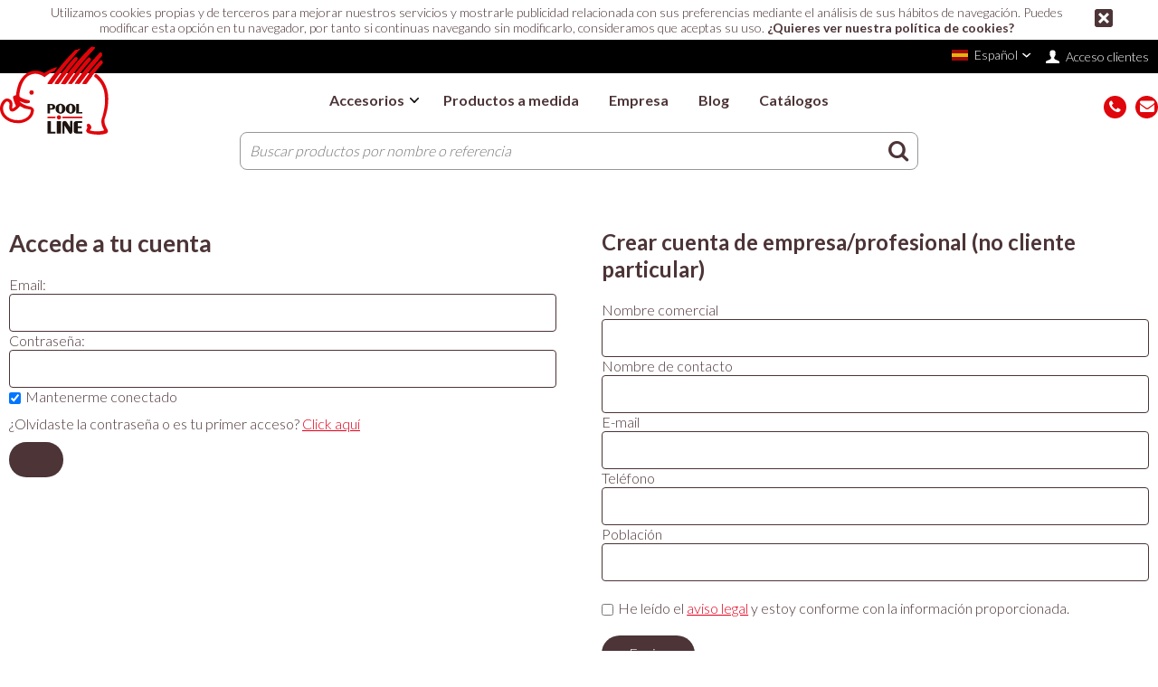

--- FILE ---
content_type: text/html; charset=UTF-8
request_url: https://pool-line.com/es/login/
body_size: 10525
content:
<!DOCTYPE html>
    <html lang="es">
    <head>
        <meta charset="utf-8" />
        <meta name="viewport" content="initial-scale=1.0, width=device-width, user-scalable=yes" />
        <title>    Acceder
 - Pool Line</title>
            <!--Style-->
    <link href="/css/screen.css?v=26" rel="stylesheet" media="all"/>
    <link href="/css/auxiliar.css?v=26" rel="stylesheet" media="all"/>
    <link href="https://code.jquery.com/ui/1.12.0/themes/smoothness/jquery-ui.css" rel="stylesheet" />

    <!--Icon, favicon & webapp -->
    <link rel="shortcut icon" href="/img/favicon.png" type="image/vnd.microsoft.icon" />
    <link rel="icon" href="/img/favicon.png" type="image/vnd.microsoft.icon" />
    <link rel="icon" href="/img/favicon.png" type="image/x-icon"/>
    <link rel="icon" href="/img/favicon.png" type="image/ico"/>

    <!--typo--> <link href="https://fonts.googleapis.com/css?family=Lato:300,400,700" rel="stylesheet" />
    <link href="https://fonts.googleapis.com/css?family=Nothing+You+Could+Do" rel="stylesheet"/>

    <!--ifs-->
    <!--[if lt IE 9]><script src="http://html5shim.googlecode.com/svn/trunk/html5.js"></script><![endif]-->
    <!--[if lte IE 8]><link rel="stylesheet" href="/css/ie.css" /><![endif]-->
        <link rel="icon" type="image/x-icon" href="/img/favicon.png" />
            <!--jquery--><script src="//ajax.googleapis.com/ajax/libs/jquery/3.0.0/jquery.min.js"></script>
    <script src="//code.jquery.com/ui/1.12.0/jquery-ui.js"></script>

    <!-- Global site tag (gtag.js) - Google Analytics -->
    <script async src="https://www.googletagmanager.com/gtag/js?id=UA-107916841-1"></script>
    <script>
        window.dataLayer = window.dataLayer || [];
        function gtag(){dataLayer.push(arguments);}
        gtag('js', new Date());

        gtag('config', 'UA-107916841-1');
    </script>

    <!-- Hotjar Tracking Code for http://pool-line.com -->
    <script>
        (function(h,o,t,j,a,r){
            h.hj=h.hj||function(){(h.hj.q=h.hj.q||[]).push(arguments)};
            h._hjSettings={hjid:868310,hjsv:6};
            a=o.getElementsByTagName('head')[0];
            r=o.createElement('script');r.async=1;
            r.src=t+h._hjSettings.hjid+j+h._hjSettings.hjsv;
            a.appendChild(r);
        })(window,document,'https://static.hotjar.com/c/hotjar-','.js?sv=');
    </script>

    </head>
    <body >
            
    <div class="cookies" id="cookie-message">
    <div id="cookie-close" class="close-message"><a href="javascript:"></a></div>
    <p>Utilizamos cookies propias y de terceros para mejorar nuestros servicios y mostrarle publicidad relacionada con sus preferencias mediante el análisis de sus hábitos de navegación. Puedes modificar esta opción en tu navegador, por tanto si continuas navegando sin modificarlo, consideramos que aceptas su uso. <a href="/es/cookies-policy/" target="_blank">¿Quieres ver nuestra política de cookies?</a></p>
</div>
        
    <header class="site-header">
        <div class="site-header_top-bar">
            <div class="center-wrapper">
                <ul class="user-menu">
            <li class="language-selection">
                            <span class="language-selection-selected lang-es">Español</span>
                        <ul class="language-selection-list">
                <li><a href="/es/" class="language-selector lang-es">Español</a></li>
                <li><a href="/en/" class="language-selector lang-en">English</a></li>
                            </ul>
        </li>
                        <li class="user-menu_item user-menu_account">
            <i class="icon-user"></i>
            <a href="/es/login/">Acceso clientes</a>
        </li>
    </ul>

            </div>
        </div>
        
        <div class="site-header_navigation">
            <div class="center-wrapper">
    
                <a href="/es/" class="logo">
                    <img
                            src="/img/pool-line-logo.svg"
                            alt="Pool LINE"
                    />
    
                                    </a>
                
                <div class="main-menu-wrapper">
    
                    <button id="toggle-navigation" class="hamburger hamburger--squeeze" type="button"><span class="hamburger-box"><span class="hamburger-inner"></span></span></button>
                    
                    <nav class="main-menu" id="main-menu">
                        <ul>
                            <li class="">
                                <a href="#" id="open-custom-accessories">
                                    Accesorios                                 </a>
                                        <ul id="custom-accessories-submenu" class="custom-accessories-submenu">
            
                            <li class="first">        <a href="/es/productos/accesorios/alfombras/" class="link_menu_level_1">ALFOMBRAS</a>                <ul class="treeview-menu menu_level_1">
            
                            <li class="first">        <a href="/es/productos/accesorios/alfombras/alfombras-a-medida/" class="link_menu_level_2">ALFOMBRAS A MEDIDA</a>                <ul class="menu_level_2">
            
                <li class="first">        <a href="/es/productos/accesorios/alfombras/alfombras-a-medida/alfombras-3d-tpe-a-medida/" class="link_menu_level_3">ALFOMBRAS 3D TPE A MEDIDA</a>        
    </li>

    
                <li>        <a href="/es/productos/accesorios/alfombras/alfombras-a-medida/alfombras-goma-off-road-a-medida/" class="link_menu_level_3">ALFOMBRAS GOMA (OFF ROAD) A MEDIDA</a>        
    </li>

    
                <li>        <a href="/es/productos/accesorios/alfombras/alfombras-a-medida/alfombras-moqueta-diamond-a-medida/" class="link_menu_level_3">ALFOMBRAS MOQUETA DIAMOND A MEDIDA</a>        
    </li>

    
                <li>        <a href="/es/productos/accesorios/alfombras/alfombras-a-medida/alfombras-moqueta-premium-a-medida/" class="link_menu_level_3">ALFOMBRAS MOQUETA PREMIUM A MEDIDA</a>        
    </li>

    
                <li>        <a href="/es/productos/accesorios/alfombras/alfombras-a-medida/alfombras-moqueta-privilege-a-medida/" class="link_menu_level_3">ALFOMBRAS MOQUETA PRIVILEGE A MEDIDA</a>        
    </li>

    
                <li class="last">        <a href="/es/productos/accesorios/alfombras/alfombras-a-medida/alfombras-moqueta-select-a-medida/" class="link_menu_level_3">ALFOMBRAS MOQUETA SELECT A MEDIDA</a>        
    </li>


    </ul>

    </li>

    
                            <li>        <a href="/es/productos/accesorios/alfombras/alfombras-maletero/" class="link_menu_level_2">ALFOMBRAS MALETERO</a>                <ul class="menu_level_2">
            
                <li class="first">        <a href="/es/productos/accesorios/alfombras/alfombras-maletero/alfombras-maletero-3d/" class="link_menu_level_3">ALFOMBRAS MALETERO 3D</a>        
    </li>

    
                <li>        <a href="/es/productos/accesorios/alfombras/alfombras-maletero/alfombras-maletero-goma/" class="link_menu_level_3">ALFOMBRAS MALETERO GOMA</a>        
    </li>

    
                <li class="last">        <a href="/es/productos/accesorios/alfombras/alfombras-maletero/alfombras-maletero-polietileno/" class="link_menu_level_3">ALFOMBRAS MALETERO POLIETILENO</a>        
    </li>


    </ul>

    </li>

    
                            <li>        <a href="/es/productos/accesorios/alfombras/alfombras-semimedida/" class="link_menu_level_2">ALFOMBRAS SEMIMEDIDA</a>                <ul class="menu_level_2">
            
                <li class="first">        <a href="/es/productos/accesorios/alfombras/alfombras-semimedida/alfombras-goma-reversible-y-pvc/" class="link_menu_level_3">ALFOMBRAS GOMA REVERSIBLE Y PVC</a>        
    </li>

    
                <li class="last">        <a href="/es/productos/accesorios/alfombras/alfombras-semimedida/alfombras-moqueta-semimedida-premium/" class="link_menu_level_3">ALFOMBRAS MOQUETA SEMIMEDIDA PREMIUM</a>        
    </li>


    </ul>

    </li>

    
                            <li>        <a href="/es/productos/accesorios/alfombras/alfombras-universales/" class="link_menu_level_2">ALFOMBRAS UNIVERSALES</a>                <ul class="menu_level_2">
            
                <li class="first">        <a href="/es/productos/accesorios/alfombras/alfombras-universales/alfombras-goma-off-road-universal/" class="link_menu_level_3">ALFOMBRAS GOMA (OFF ROAD) UNIVERSAL</a>        
    </li>

    
                <li>        <a href="/es/productos/accesorios/alfombras/alfombras-universales/alfombras-moqueta-personalizadas/" class="link_menu_level_3">ALFOMBRAS MOQUETA PERSONALIZADAS</a>        
    </li>

    
                <li>        <a href="/es/productos/accesorios/alfombras/alfombras-universales/alfombras-moqueta-privilege-diamond/" class="link_menu_level_3">ALFOMBRAS MOQUETA PRIVILEGE / DIAMOND</a>        
    </li>

    
                <li>        <a href="/es/productos/accesorios/alfombras/alfombras-universales/alfombras-moqueta-universal-premium/" class="link_menu_level_3">ALFOMBRAS MOQUETA UNIVERSAL PREMIUM</a>        
    </li>

    
                <li>        <a href="/es/productos/accesorios/alfombras/alfombras-universales/alfombras-moqueta-universal-select/" class="link_menu_level_3">ALFOMBRAS MOQUETA UNIVERSAL SELECT</a>        
    </li>

    
                <li class="last">        <a href="/es/productos/accesorios/alfombras/alfombras-universales/alfombras-pvc-nbr-universal/" class="link_menu_level_3">ALFOMBRAS PVC / NBR UNIVERSAL</a>        
    </li>


    </ul>

    </li>

    
                            <li class="last">        <a href="/es/productos/accesorios/alfombras/otros-3/" class="link_menu_level_2">OTROS</a>                <ul class="menu_level_2">
            
                <li class="first">        <a href="/es/productos/accesorios/alfombras/otros-3/alfombras-momo/" class="link_menu_level_3">ALFOMBRAS MOMO</a>        
    </li>

    
                <li>        <a href="/es/productos/accesorios/alfombras/otros-3/materia-prima-alfombras/" class="link_menu_level_3">MATERIA PRIMA ALFOMBRAS</a>        
    </li>

    
                <li class="last">        <a href="/es/productos/accesorios/alfombras/otros-3/personalizacion-alfombras/" class="link_menu_level_3">PERSONALIZACION ALFOMBRAS</a>        
    </li>


    </ul>

    </li>


    </ul>

    </li>

    
                            <li>        <a href="/es/productos/accesorios/ambientadores/" class="link_menu_level_1">AMBIENTADORES</a>                <ul class="treeview-menu menu_level_1">
            
                            <li class="first">        <a href="/es/productos/accesorios/ambientadores/ambientadores-areon/" class="link_menu_level_2">AMBIENTADORES AREON</a>                <ul class="menu_level_2">
            
                <li class="first">        <a href="/es/productos/accesorios/ambientadores/ambientadores-areon/areon-difusor/" class="link_menu_level_3">AREON DIFUSOR</a>        
    </li>

    
                <li>        <a href="/es/productos/accesorios/ambientadores/ambientadores-areon/areon-otras-series/" class="link_menu_level_3">AREON OTRAS SERIES</a>        
    </li>

    
                <li>        <a href="/es/productos/accesorios/ambientadores/ambientadores-areon/areon-recarga-difusor/" class="link_menu_level_3">AREON RECARGA DIFUSOR</a>        
    </li>

    
                <li>        <a href="/es/productos/accesorios/ambientadores/ambientadores-areon/areon-serie-celulosas/" class="link_menu_level_3">AREON SERIE CELULOSAS</a>        
    </li>

    
                <li>        <a href="/es/productos/accesorios/ambientadores/ambientadores-areon/areon-serie-colgar/" class="link_menu_level_3">AREON SERIE COLGAR</a>        
    </li>

    
                <li class="last">        <a href="/es/productos/accesorios/ambientadores/ambientadores-areon/areon-serie-latas/" class="link_menu_level_3">AREON SERIE LATAS</a>        
    </li>


    </ul>

    </li>

    
                            <li>        <a href="/es/productos/accesorios/ambientadores/ambientadores-pool-line/" class="link_menu_level_2">AMBIENTADORES POOL-LINE</a>                <ul class="menu_level_2">
            
                <li class="first">        <a href="/es/productos/accesorios/ambientadores/ambientadores-pool-line//" class="link_menu_level_3">.</a>        
    </li>

    
                <li class="last">        <a href="/es/productos/accesorios/ambientadores/ambientadores-pool-line/ambientadores-pool-line/" class="link_menu_level_3">AMBIENTADORES POOL-LINE</a>        
    </li>


    </ul>

    </li>

    
                            <li>        <a href="/es/productos/accesorios/ambientadores/ambientadores-sm/" class="link_menu_level_2">AMBIENTADORES SM</a>                <ul class="menu_level_2">
            
                <li class="first">        <a href="/es/productos/accesorios/ambientadores/ambientadores-sm/sm-celulosa-sacos/" class="link_menu_level_3">SM CELULOSA / SACOS</a>        
    </li>

    
                <li>        <a href="/es/productos/accesorios/ambientadores/ambientadores-sm/sm-lata-caja/" class="link_menu_level_3">SM LATA CAJA</a>        
    </li>

    
                <li>        <a href="/es/productos/accesorios/ambientadores/ambientadores-sm/sm-madera-colgar/" class="link_menu_level_3">SM MADERA COLGAR</a>        
    </li>

    
                <li>        <a href="/es/productos/accesorios/ambientadores/ambientadores-sm/sm-membrana/" class="link_menu_level_3">SM MEMBRANA</a>        
    </li>

    
                <li>        <a href="/es/productos/accesorios/ambientadores/ambientadores-sm/sm-rejilla/" class="link_menu_level_3">SM REJILLA</a>        
    </li>

    
                <li class="last">        <a href="/es/productos/accesorios/ambientadores/ambientadores-sm/sm-spray/" class="link_menu_level_3">SM SPRAY</a>        
    </li>


    </ul>

    </li>

    
                            <li>        <a href="/es/productos/accesorios/ambientadores/expositores-ambientadores/" class="link_menu_level_2">EXPOSITORES AMBIENTADORES</a>                <ul class="menu_level_2">
            
                <li class="first last">        <a href="/es/productos/accesorios/ambientadores/expositores-ambientadores/display-ambientador/" class="link_menu_level_3">DISPLAY AMBIENTADOR</a>        
    </li>


    </ul>

    </li>

    
                            <li>        <a href="/es/productos/accesorios/ambientadores/productos-good-year/" class="link_menu_level_2">PRODUCTOS GOOD YEAR</a>                <ul class="menu_level_2">
            
                <li class="first last">        <a href="/es/productos/accesorios/ambientadores/productos-good-year/ambientador-spray-good-year/" class="link_menu_level_3">AMBIENTADOR SPRAY GOOD YEAR</a>        
    </li>


    </ul>

    </li>

    
                            <li>        <a href="/es/productos/accesorios/ambientadores/promocional/" class="link_menu_level_2">PROMOCIONAL</a>                <ul class="menu_level_2">
            
                <li class="first">        <a href="/es/productos/accesorios/ambientadores/promocional/ambientador-3/" class="link_menu_level_3">AMBIENTADOR</a>        
    </li>

    
                <li class="last">        <a href="/es/productos/accesorios/ambientadores/promocional/ambientadores-promocionales/" class="link_menu_level_3">AMBIENTADORES PROMOCIONALES</a>        
    </li>


    </ul>

    </li>

    
                            <li>        <a href="/es/productos/accesorios/ambientadores/rm-fragance/" class="link_menu_level_2">RM FRAGANCE</a>                <ul class="menu_level_2">
            
                <li class="first last">        <a href="/es/productos/accesorios/ambientadores/rm-fragance/ambientador-4/" class="link_menu_level_3">AMBIENTADOR</a>        
    </li>


    </ul>

    </li>

    
                            <li class="last">        <a href="/es/productos/accesorios/ambientadores/topcar/" class="link_menu_level_2">TOPCAR</a>                <ul class="menu_level_2">
            
                <li class="first last">        <a href="/es/productos/accesorios/ambientadores/topcar/ambientador/" class="link_menu_level_3">AMBIENTADOR</a>        
    </li>


    </ul>

    </li>


    </ul>

    </li>

    
                            <li>        <a href="/es/productos/accesorios/electrico/" class="link_menu_level_1">ELECTRICO</a>                <ul class="treeview-menu menu_level_1">
            
                            <li class="first">        <a href="/es/productos/accesorios/electrico/accesorios-de-carga/" class="link_menu_level_2">ACCESORIOS DE CARGA</a>                <ul class="menu_level_2">
            
                <li class="first">        <a href="/es/productos/accesorios/electrico/accesorios-de-carga/accesorios-electricos-de-carga/" class="link_menu_level_3">ACCESORIOS ELECTRICOS DE CARGA</a>        
    </li>

    
                <li class="last">        <a href="/es/productos/accesorios/electrico/accesorios-de-carga/accesorios-telefonia/" class="link_menu_level_3">ACCESORIOS TELEFONIA</a>        
    </li>


    </ul>

    </li>

    
                            <li>        <a href="/es/productos/accesorios/electrico/accesorios-electricos/" class="link_menu_level_2">ACCESORIOS ELECTRICOS</a>                <ul class="menu_level_2">
            
                <li class="first last">        <a href="/es/productos/accesorios/electrico/accesorios-electricos/accesorios-electicos-confort/" class="link_menu_level_3">ACCESORIOS ELECTICOS CONFORT</a>        
    </li>


    </ul>

    </li>

    
                            <li>        <a href="/es/productos/accesorios/electrico/cables-y-pinzas/" class="link_menu_level_2">CABLES Y PINZAS</a>                <ul class="menu_level_2">
            
                <li class="first">        <a href="/es/productos/accesorios/electrico/cables-y-pinzas/cable-en-rollo/" class="link_menu_level_3">CABLE EN ROLLO</a>        
    </li>

    
                <li>        <a href="/es/productos/accesorios/electrico/cables-y-pinzas/cables-eco/" class="link_menu_level_3">CABLES ECO</a>        
    </li>

    
                <li>        <a href="/es/productos/accesorios/electrico/cables-y-pinzas/cables-pool-plus/" class="link_menu_level_3">CABLES POOL PLUS</a>        
    </li>

    
                <li>        <a href="/es/productos/accesorios/electrico/cables-y-pinzas/cables-rolmovil/" class="link_menu_level_3">CABLES ROLMOVIL</a>        
    </li>

    
                <li class="last">        <a href="/es/productos/accesorios/electrico/cables-y-pinzas/pinzas-arranque/" class="link_menu_level_3">PINZAS ARRANQUE</a>        
    </li>


    </ul>

    </li>

    
                            <li class="last">        <a href="/es/productos/accesorios/electrico/lamparas-linternas/" class="link_menu_level_2">LAMPARAS / LINTERNAS</a>                <ul class="menu_level_2">
            
                <li class="first">        <a href="/es/productos/accesorios/electrico/lamparas-linternas/estuches/" class="link_menu_level_3">ESTUCHES</a>        
    </li>

    
                <li>        <a href="/es/productos/accesorios/electrico/lamparas-linternas/fusibles/" class="link_menu_level_3">FUSIBLES</a>        
    </li>

    
                <li>        <a href="/es/productos/accesorios/electrico/lamparas-linternas/lampara-gas-xenon/" class="link_menu_level_3">LAMPARA GAS XENON</a>        
    </li>

    
                <li>        <a href="/es/productos/accesorios/electrico/lamparas-linternas/lamparas-halogenas/" class="link_menu_level_3">LAMPARAS HALOGENAS</a>        
    </li>

    
                <li>        <a href="/es/productos/accesorios/electrico/lamparas-linternas/lamparas-miniatura/" class="link_menu_level_3">LAMPARAS MINIATURA</a>        
    </li>

    
                <li>        <a href="/es/productos/accesorios/electrico/lamparas-linternas/leds/" class="link_menu_level_3">LEDS</a>        
    </li>

    
                <li class="last">        <a href="/es/productos/accesorios/electrico/lamparas-linternas/rotativos/" class="link_menu_level_3">ROTATIVOS</a>        
    </li>


    </ul>

    </li>


    </ul>

    </li>

    
                            <li>        <a href="/es/productos/accesorios/escobillas/" class="link_menu_level_1">ESCOBILLAS</a>                <ul class="treeview-menu menu_level_1">
            
                            <li class="first">        <a href="/es/productos/accesorios/escobillas/escobillas-flexibles/" class="link_menu_level_2">ESCOBILLAS FLEXIBLES</a>                <ul class="menu_level_2">
            
                <li class="first">        <a href="/es/productos/accesorios/escobillas/escobillas-flexibles/limpia-parabrisas-flexible-anko/" class="link_menu_level_3">LIMPIA PARABRISAS FLEXIBLE ANKO</a>        
    </li>

    
                <li>        <a href="/es/productos/accesorios/escobillas/escobillas-flexibles/limpia-parabrisas-flexible-neox/" class="link_menu_level_3">LIMPIA PARABRISAS FLEXIBLE NEOX</a>        
    </li>

    
                <li>        <a href="/es/productos/accesorios/escobillas/escobillas-flexibles/limpia-parabrisas-flexible-pool-line/" class="link_menu_level_3">LIMPIA PARABRISAS FLEXIBLE POOL LINE</a>        
    </li>

    
                <li>        <a href="/es/productos/accesorios/escobillas/escobillas-flexibles/limpia-parabrisas-trasero-anko/" class="link_menu_level_3">LIMPIA PARABRISAS TRASERO ANKO</a>        
    </li>

    
                <li class="last">        <a href="/es/productos/accesorios/escobillas/escobillas-flexibles/rolmovil/" class="link_menu_level_3">ROLMOVIL</a>        
    </li>


    </ul>

    </li>

    
                            <li>        <a href="/es/productos/accesorios/escobillas/escobillas-hibridas/" class="link_menu_level_2">ESCOBILLAS HIBRIDAS</a>                <ul class="menu_level_2">
            
                <li class="first last">        <a href="/es/productos/accesorios/escobillas/escobillas-hibridas/limpia-parabrisas-hibrido-anko/" class="link_menu_level_3">LIMPIA PARABRISAS HIBRIDO ANKO</a>        
    </li>


    </ul>

    </li>

    
                            <li>        <a href="/es/productos/accesorios/escobillas/escobillas-metalicas/" class="link_menu_level_2">ESCOBILLAS METALICAS</a>                <ul class="menu_level_2">
            
                <li class="first">        <a href="/es/productos/accesorios/escobillas/escobillas-metalicas/limpia-parabrisas-metalicos-anko/" class="link_menu_level_3">LIMPIA PARABRISAS METALICOS ANKO</a>        
    </li>

    
                <li class="last">        <a href="/es/productos/accesorios/escobillas/escobillas-metalicas/limpia-parabrisas-metalicos-anko-doble/" class="link_menu_level_3">LIMPIA PARABRISAS METALICOS ANKO DOBLE</a>        
    </li>


    </ul>

    </li>

    
                            <li class="last">        <a href="/es/productos/accesorios/escobillas/expositores-escobillas/" class="link_menu_level_2">EXPOSITORES ESCOBILLAS</a>                <ul class="menu_level_2">
            
                <li class="first last">        <a href="/es/productos/accesorios/escobillas/expositores-escobillas/expositores-limpiaparabrisas/" class="link_menu_level_3">EXPOSITORES LIMPIAPARABRISAS</a>        
    </li>


    </ul>

    </li>


    </ul>

    </li>

    
                            <li>        <a href="/es/productos/accesorios/exterior/" class="link_menu_level_1">EXTERIOR</a>                <ul class="treeview-menu menu_level_1">
            
                            <li class="first">        <a href="/es/productos/accesorios/exterior/antenas-accesorios/" class="link_menu_level_2">ANTENAS / ACCESORIOS</a>                <ul class="menu_level_2">
            
                <li class="first">        <a href="/es/productos/accesorios/exterior/antenas-accesorios/antenas-varillas/" class="link_menu_level_3">ANTENAS / VARILLAS</a>        
    </li>

    
                <li>        <a href="/es/productos/accesorios/exterior/antenas-accesorios/conectores/" class="link_menu_level_3">CONECTORES</a>        
    </li>

    
                <li class="last">        <a href="/es/productos/accesorios/exterior/antenas-accesorios/espejos-1/" class="link_menu_level_3">ESPEJOS</a>        
    </li>


    </ul>

    </li>

    
                            <li>        <a href="/es/productos/accesorios/exterior/deflectores/" class="link_menu_level_2">DEFLECTORES</a>                <ul class="menu_level_2">
            
                <li class="first last">        <a href="/es/productos/accesorios/exterior/deflectores/deflectores/" class="link_menu_level_3">DEFLECTORES</a>        
    </li>


    </ul>

    </li>

    
                            <li>        <a href="/es/productos/accesorios/exterior/fundas-exteriores/" class="link_menu_level_2">FUNDAS EXTERIORES</a>                <ul class="menu_level_2">
            
                <li class="first">        <a href="/es/productos/accesorios/exterior/fundas-exteriores/funda-exterior-interior-turismo-suv-4x4/" class="link_menu_level_3">FUNDA EXTERIOR / INTERIOR TURISMO-SUV - 4X4</a>        
    </li>

    
                <li>        <a href="/es/productos/accesorios/exterior/fundas-exteriores/funda-exterior-quality-pool-line-4x4-monovolumen/" class="link_menu_level_3">FUNDA EXTERIOR QUALITY POOL LINE 4X4 / MONOVOLUMEN</a>        
    </li>

    
                <li>        <a href="/es/productos/accesorios/exterior/fundas-exteriores/funda-exterior-quality-pool-line-turismo/" class="link_menu_level_3">FUNDA EXTERIOR QUALITY POOL LINE TURISMO</a>        
    </li>

    
                <li class="last">        <a href="/es/productos/accesorios/exterior/fundas-exteriores/fundas-exteriores-moto/" class="link_menu_level_3">FUNDAS EXTERIORES MOTO</a>        
    </li>


    </ul>

    </li>

    
                            <li>        <a href="/es/productos/accesorios/exterior/fundas-exteriores-momo/" class="link_menu_level_2">FUNDAS EXTERIORES MOMO</a>                <ul class="menu_level_2">
            
                <li class="first last">        <a href="/es/productos/accesorios/exterior/fundas-exteriores-momo/fundas-exteriores-momo/" class="link_menu_level_3"> FUNDAS EXTERIORES MOMO</a>        
    </li>


    </ul>

    </li>

    
                            <li class="last">        <a href="/es/productos/accesorios/exterior/protectores/" class="link_menu_level_2">PROTECTORES</a>                <ul class="menu_level_2">
            
                <li class="first last">        <a href="/es/productos/accesorios/exterior/protectores/paragolpes/" class="link_menu_level_3">PARAGOLPES</a>        
    </li>


    </ul>

    </li>


    </ul>

    </li>

    
                            <li>        <a href="/es/productos/accesorios/garaje/" class="link_menu_level_1">GARAJE</a>                <ul class="treeview-menu menu_level_1">
            
                            <li class="first">        <a href="/es/productos/accesorios/garaje/antirrobos/" class="link_menu_level_2">ANTIRROBOS</a>                <ul class="menu_level_2">
            
                <li class="first">        <a href="/es/productos/accesorios/garaje/antirrobos/antirrobos-automovil/" class="link_menu_level_3">ANTIRROBOS AUTOMOVIL</a>        
    </li>

    
                <li class="last">        <a href="/es/productos/accesorios/garaje/antirrobos/antirrobos-moto/" class="link_menu_level_3">ANTIRROBOS MOTO</a>        
    </li>


    </ul>

    </li>

    
                            <li>        <a href="/es/productos/accesorios/garaje/balizas-y-accesorios/" class="link_menu_level_2">BALIZAS Y ACCESORIOS</a>                <ul class="menu_level_2">
            
                <li class="first">        <a href="/es/productos/accesorios/garaje/balizas-y-accesorios/accesorios-balizas/" class="link_menu_level_3">ACCESORIOS BALIZAS</a>        
    </li>

    
                <li class="last">        <a href="/es/productos/accesorios/garaje/balizas-y-accesorios/balizas/" class="link_menu_level_3">BALIZAS</a>        
    </li>


    </ul>

    </li>

    
                            <li>        <a href="/es/productos/accesorios/garaje/emergencia/" class="link_menu_level_2">EMERGENCIA</a>                <ul class="menu_level_2">
            
                <li class="first">        <a href="/es/productos/accesorios/garaje/emergencia/asistencia/" class="link_menu_level_3">ASISTENCIA</a>        
    </li>

    
                <li class="last">        <a href="/es/productos/accesorios/garaje/emergencia/botiquin/" class="link_menu_level_3">BOTIQUIN</a>        
    </li>


    </ul>

    </li>

    
                            <li>        <a href="/es/productos/accesorios/garaje/filtros/" class="link_menu_level_2">FILTROS</a>                <ul class="menu_level_2">
            
                <li class="first">        <a href="/es/productos/accesorios/garaje/filtros/filtros-aceite/" class="link_menu_level_3">FILTROS ACEITE</a>        
    </li>

    
                <li>        <a href="/es/productos/accesorios/garaje/filtros/filtros-aire/" class="link_menu_level_3">FILTROS AIRE</a>        
    </li>

    
                <li>        <a href="/es/productos/accesorios/garaje/filtros/filtros-combustible/" class="link_menu_level_3">FILTROS COMBUSTIBLE</a>        
    </li>

    
                <li class="last">        <a href="/es/productos/accesorios/garaje/filtros/filtros-habitaculo/" class="link_menu_level_3">FILTROS HABITACULO</a>        
    </li>


    </ul>

    </li>

    
                            <li>        <a href="/es/productos/accesorios/garaje/herramientas/" class="link_menu_level_2">HERRAMIENTAS</a>                <ul class="menu_level_2">
            
                <li class="first">        <a href="/es/productos/accesorios/garaje/herramientas/bidones/" class="link_menu_level_3">BIDONES</a>        
    </li>

    
                <li>        <a href="/es/productos/accesorios/garaje/herramientas/extintores/" class="link_menu_level_3">EXTINTORES</a>        
    </li>

    
                <li class="last">        <a href="/es/productos/accesorios/garaje/herramientas/herramientas/" class="link_menu_level_3">HERRAMIENTAS</a>        
    </li>


    </ul>

    </li>

    
                            <li class="last">        <a href="/es/productos/accesorios/garaje/protectores-parking/" class="link_menu_level_2">PROTECTORES PARKING</a>                <ul class="menu_level_2">
            
                <li class="first last">        <a href="/es/productos/accesorios/garaje/protectores-parking/protectores-parking/" class="link_menu_level_3">PROTECTORES PARKING</a>        
    </li>


    </ul>

    </li>


    </ul>

    </li>

    
                            <li>        <a href="/es/productos/accesorios/interior/" class="link_menu_level_1">INTERIOR</a>                <ul class="treeview-menu menu_level_1">
            
                            <li class="first">        <a href="/es/productos/accesorios/interior/accesorios-y-telefonia/" class="link_menu_level_2">ACCESORIOS Y TELEFONÍA</a>                <ul class="menu_level_2">
            
                <li class="first">        <a href="/es/productos/accesorios/interior/accesorios-y-telefonia/cambio-marchas-freno-mano/" class="link_menu_level_3">CAMBIO MARCHAS / FRENO MANO</a>        
    </li>

    
                <li>        <a href="/es/productos/accesorios/interior/accesorios-y-telefonia/cargadores-telefonia/" class="link_menu_level_3">CARGADORES TELÉFONIA</a>        
    </li>

    
                <li>        <a href="/es/productos/accesorios/interior/accesorios-y-telefonia/espejos/" class="link_menu_level_3">ESPEJOS</a>        
    </li>

    
                <li>        <a href="/es/productos/accesorios/interior/accesorios-y-telefonia/soportes-telefonia/" class="link_menu_level_3">SOPORTES TELÉFONIA</a>        
    </li>

    
                <li class="last">        <a href="/es/productos/accesorios/interior/accesorios-y-telefonia/varios/" class="link_menu_level_3">VARIOS</a>        
    </li>


    </ul>

    </li>

    
                            <li>        <a href="/es/productos/accesorios/interior/confort/" class="link_menu_level_2">CONFORT</a>                <ul class="menu_level_2">
            
                <li class="first">        <a href="/es/productos/accesorios/interior/confort/accesorios-confort/" class="link_menu_level_3">ACCESORIOS CONFORT</a>        
    </li>

    
                <li>        <a href="/es/productos/accesorios/interior/confort/cubrevolantes/" class="link_menu_level_3">CUBREVOLANTES</a>        
    </li>

    
                <li>        <a href="/es/productos/accesorios/interior/confort/fundas-interiores/" class="link_menu_level_3">FUNDAS INTERIORES</a>        
    </li>

    
                <li>        <a href="/es/productos/accesorios/interior/confort/protector-de-cinturones/" class="link_menu_level_3">PROTECTOR DE CINTURONES</a>        
    </li>

    
                <li>        <a href="/es/productos/accesorios/interior/confort/respaldos-mixtos/" class="link_menu_level_3">RESPALDOS MIXTOS</a>        
    </li>

    
                <li class="last">        <a href="/es/productos/accesorios/interior/confort/respaldos-verano/" class="link_menu_level_3">RESPALDOS VERANO</a>        
    </li>


    </ul>

    </li>

    
                            <li>        <a href="/es/productos/accesorios/interior/confort-interior-momo/" class="link_menu_level_2">CONFORT INTERIOR MOMO</a>                <ul class="menu_level_2">
            
                <li class="first last">        <a href="/es/productos/accesorios/interior/confort-interior-momo/confort-interior-momo/" class="link_menu_level_3">CONFORT INTERIOR MOMO</a>        
    </li>


    </ul>

    </li>

    
                            <li>        <a href="/es/productos/accesorios/interior/mascotas/" class="link_menu_level_2">MASCOTAS</a>                <ul class="menu_level_2">
            
                <li class="first last">        <a href="/es/productos/accesorios/interior/mascotas/accesorios-mascotas/" class="link_menu_level_3">ACCESORIOS MASCOTAS</a>        
    </li>


    </ul>

    </li>

    
                            <li>        <a href="/es/productos/accesorios/interior/ordenacion/" class="link_menu_level_2">ORDENACION</a>                <ul class="menu_level_2">
            
                <li class="first">        <a href="/es/productos/accesorios/interior/ordenacion/organizadores/" class="link_menu_level_3">ORGANIZADORES</a>        
    </li>

    
                <li class="last">        <a href="/es/productos/accesorios/interior/ordenacion/soportes-telefono-tablet/" class="link_menu_level_3">SOPORTES TELEFONO / TABLET</a>        
    </li>


    </ul>

    </li>

    
                            <li>        <a href="/es/productos/accesorios/interior/parasoles-film-solar/" class="link_menu_level_2">PARASOLES / FILM SOLAR</a>                <ul class="menu_level_2">
            
                <li class="first">        <a href="/es/productos/accesorios/interior/parasoles-film-solar/cortinillas/" class="link_menu_level_3">CORTINILLAS</a>        
    </li>

    
                <li>        <a href="/es/productos/accesorios/interior/parasoles-film-solar/film-solar/" class="link_menu_level_3">FILM SOLAR</a>        
    </li>

    
                <li class="last">        <a href="/es/productos/accesorios/interior/parasoles-film-solar/parasoles/" class="link_menu_level_3">PARASOLES</a>        
    </li>


    </ul>

    </li>

    
                            <li class="last">        <a href="/es/productos/accesorios/interior/productos-fifo/" class="link_menu_level_2">PRODUCTOS FIFO</a>                <ul class="menu_level_2">
            
                <li class="first">        <a href="/es/productos/accesorios/interior/productos-fifo/auriculares-y-fitness-fifo/" class="link_menu_level_3">AURICULARES Y FITNESS FIFO</a>        
    </li>

    
                <li>        <a href="/es/productos/accesorios/interior/productos-fifo/cables-y-cargadores-fifo/" class="link_menu_level_3">CABLES Y CARGADORES FIFO</a>        
    </li>

    
                <li>        <a href="/es/productos/accesorios/interior/productos-fifo/expositores-fifo/" class="link_menu_level_3">EXPOSITORES FIFO</a>        
    </li>

    
                <li>        <a href="/es/productos/accesorios/interior/productos-fifo/expositores-y-displais-fifo/" class="link_menu_level_3">EXPOSITORES Y DISPLAIS FIFO</a>        
    </li>

    
                <li class="last">        <a href="/es/productos/accesorios/interior/productos-fifo/sooportes-telefono-fifo/" class="link_menu_level_3">SOOPORTES TELEFONO FIFO</a>        
    </li>


    </ul>

    </li>


    </ul>

    </li>

    
                            <li>        <a href="/es/productos/accesorios/limpieza-y-quimico/" class="link_menu_level_1">LIMPIEZA Y QUIMICO</a>                <ul class="treeview-menu menu_level_1">
            
                            <li class="first">        <a href="/es/productos/accesorios/limpieza-y-quimico/cepillos/" class="link_menu_level_2">CEPILLOS</a>                <ul class="menu_level_2">
            
                <li class="first last">        <a href="/es/productos/accesorios/limpieza-y-quimico/cepillos/cepillos/" class="link_menu_level_3">CEPILLOS</a>        
    </li>


    </ul>

    </li>

    
                            <li>        <a href="/es/productos/accesorios/limpieza-y-quimico/esponjas-y-guantes/" class="link_menu_level_2">ESPONJAS Y GUANTES</a>                <ul class="menu_level_2">
            
                <li class="first">        <a href="/es/productos/accesorios/limpieza-y-quimico/esponjas-y-guantes/esponjas/" class="link_menu_level_3">ESPONJAS</a>        
    </li>

    
                <li class="last">        <a href="/es/productos/accesorios/limpieza-y-quimico/esponjas-y-guantes/guantes/" class="link_menu_level_3">GUANTES</a>        
    </li>


    </ul>

    </li>

    
                            <li>        <a href="/es/productos/accesorios/limpieza-y-quimico/gamuzas-y-bayetas/" class="link_menu_level_2">GAMUZAS Y BAYETAS</a>                <ul class="menu_level_2">
            
                <li class="first">        <a href="/es/productos/accesorios/limpieza-y-quimico/gamuzas-y-bayetas/gamuzas-piel/" class="link_menu_level_3">GAMUZAS PIEL</a>        
    </li>

    
                <li class="last">        <a href="/es/productos/accesorios/limpieza-y-quimico/gamuzas-y-bayetas/gamuzas-y-bayetas-sinteticas/" class="link_menu_level_3">GAMUZAS Y BAYETAS SINTETICAS</a>        
    </li>


    </ul>

    </li>

    
                            <li>        <a href="/es/productos/accesorios/limpieza-y-quimico/liquidos-limpieza/" class="link_menu_level_2">LIQUIDOS LIMPIEZA</a>                <ul class="menu_level_2">
            
                <li class="first">        <a href="/es/productos/accesorios/limpieza-y-quimico/liquidos-limpieza/champu/" class="link_menu_level_3">CHAMPU</a>        
    </li>

    
                <li>        <a href="/es/productos/accesorios/limpieza-y-quimico/liquidos-limpieza/limpiallantas/" class="link_menu_level_3">LIMPIALLANTAS</a>        
    </li>

    
                <li>        <a href="/es/productos/accesorios/limpieza-y-quimico/liquidos-limpieza/limpiasalpicaderos/" class="link_menu_level_3">LIMPIASALPICADEROS</a>        
    </li>

    
                <li>        <a href="/es/productos/accesorios/limpieza-y-quimico/liquidos-limpieza/limpiatapicerias/" class="link_menu_level_3">LIMPIATAPICERIAS</a>        
    </li>

    
                <li>        <a href="/es/productos/accesorios/limpieza-y-quimico/liquidos-limpieza/mantenimiento/" class="link_menu_level_3">MANTENIMIENTO</a>        
    </li>

    
                <li class="last">        <a href="/es/productos/accesorios/limpieza-y-quimico/liquidos-limpieza/pulidores-y-quita-aranazos/" class="link_menu_level_3">PULIDORES Y QUITA-ARAÑAZOS</a>        
    </li>


    </ul>

    </li>

    
                            <li>        <a href="/es/productos/accesorios/limpieza-y-quimico/liquidos-y-mantenimiento/" class="link_menu_level_2">LIQUIDOS Y MANTENIMIENTO</a>                <ul class="menu_level_2">
            
                <li class="first">        <a href="/es/productos/accesorios/limpieza-y-quimico/liquidos-y-mantenimiento/liquido-frenos/" class="link_menu_level_3">LIQUIDO FRENOS</a>        
    </li>

    
                <li>        <a href="/es/productos/accesorios/limpieza-y-quimico/liquidos-y-mantenimiento/liquido-refrigerante/" class="link_menu_level_3">LIQUIDO REFRIGERANTE</a>        
    </li>

    
                <li>        <a href="/es/productos/accesorios/limpieza-y-quimico/liquidos-y-mantenimiento/liquidos-lavaprabrisas/" class="link_menu_level_3">LIQUIDOS LAVAPRABRISAS</a>        
    </li>

    
                <li class="last">        <a href="/es/productos/accesorios/limpieza-y-quimico/liquidos-y-mantenimiento/tratamiento-motor/" class="link_menu_level_3">TRATAMIENTO MOTOR</a>        
    </li>


    </ul>

    </li>

    
                            <li>        <a href="/es/productos/accesorios/limpieza-y-quimico/otros-1/" class="link_menu_level_2">OTROS</a>                <ul class="menu_level_2">
            
                <li class="first">        <a href="/es/productos/accesorios/limpieza-y-quimico/otros-1/accesorios-limpieza-momo/" class="link_menu_level_3">ACCESORIOS LIMPIEZA MOMO</a>        
    </li>

    
                <li class="last">        <a href="/es/productos/accesorios/limpieza-y-quimico/otros-1/expositores-2/" class="link_menu_level_3">EXPOSITORES</a>        
    </li>


    </ul>

    </li>

    
                            <li>        <a href="/es/productos/accesorios/limpieza-y-quimico/producto-good-year/" class="link_menu_level_2">PRODUCTO GOOD YEAR</a>                <ul class="menu_level_2">
            
                <li class="first">        <a href="/es/productos/accesorios/limpieza-y-quimico/producto-good-year/expositores-good-year/" class="link_menu_level_3">EXPOSITORES GOOD YEAR</a>        
    </li>

    
                <li>        <a href="/es/productos/accesorios/limpieza-y-quimico/producto-good-year/limpieza-good-year/" class="link_menu_level_3">LIMPIEZA GOOD YEAR</a>        
    </li>

    
                <li class="last">        <a href="/es/productos/accesorios/limpieza-y-quimico/producto-good-year/mantenimiento-good-year/" class="link_menu_level_3">MANTENIMIENTO GOOD YEAR</a>        
    </li>


    </ul>

    </li>

    
                            <li class="last">        <a href="/es/productos/accesorios/limpieza-y-quimico/toallitas/" class="link_menu_level_2">TOALLITAS</a>                <ul class="menu_level_2">
            
                <li class="first last">        <a href="/es/productos/accesorios/limpieza-y-quimico/toallitas/toallitas/" class="link_menu_level_3">TOALLITAS</a>        
    </li>


    </ul>

    </li>


    </ul>

    </li>

    
                            <li>        <a href="/es/productos/accesorios/marketing-publicidad-otros/" class="link_menu_level_1">MARKETING / PUBLICIDAD / OTROS</a>                <ul class="treeview-menu menu_level_1">
            
                <li class="first">        <a href="/es/productos/accesorios/marketing-publicidad-otros/accesorios-modulos/" class="link_menu_level_2">ACCESORIOS MODULOS</a>        
    </li>

    
                            <li>        <a href="/es/productos/accesorios/marketing-publicidad-otros/expositores/" class="link_menu_level_2">EXPOSITORES</a>                <ul class="menu_level_2">
            
                <li class="first">        <a href="/es/productos/accesorios/marketing-publicidad-otros/expositores/accesorios-modulos-tienda/" class="link_menu_level_3">ACCESORIOS MODULOS TIENDA</a>        
    </li>

    
                <li>        <a href="/es/productos/accesorios/marketing-publicidad-otros/expositores/catalogos-flyers/" class="link_menu_level_3">CATALOGOS / FLYERS</a>        
    </li>

    
                <li class="last">        <a href="/es/productos/accesorios/marketing-publicidad-otros/expositores/modulos-tienda/" class="link_menu_level_3">MODULOS TIENDA</a>        
    </li>


    </ul>

    </li>

    
                            <li>        <a href="/es/productos/accesorios/marketing-publicidad-otros/materia-prima-otros/" class="link_menu_level_2">MATERIA PRIMA OTROS</a>                <ul class="menu_level_2">
            
                <li class="first last">        <a href="/es/productos/accesorios/marketing-publicidad-otros/materia-prima-otros/materia-prima-no-produccion/" class="link_menu_level_3">MATERIA PRIMA NO PRODUCCION</a>        
    </li>


    </ul>

    </li>

    
                            <li class="last">        <a href="/es/productos/accesorios/marketing-publicidad-otros/modulos-lineal-expositores/" class="link_menu_level_2">MODULOS LINEAL EXPOSITORES</a>                <ul class="menu_level_2">
            
                <li class="first">        <a href="/es/productos/accesorios/marketing-publicidad-otros/modulos-lineal-expositores/accesorios-modulos-tienda-1/" class="link_menu_level_3">ACCESORIOS MODULOS TIENDA</a>        
    </li>

    
                <li>        <a href="/es/productos/accesorios/marketing-publicidad-otros/modulos-lineal-expositores/catalogos-flyers-1/" class="link_menu_level_3">CATALOGOS / FLYERS</a>        
    </li>

    
                <li class="last">        <a href="/es/productos/accesorios/marketing-publicidad-otros/modulos-lineal-expositores/modulos-tienda-1/" class="link_menu_level_3">MODULOS TIENDA</a>        
    </li>


    </ul>

    </li>


    </ul>

    </li>

    
                            <li>        <a href="/es/productos/accesorios/outdoor-camper/" class="link_menu_level_1">OUTDOOR / CAMPER</a>                <ul class="treeview-menu menu_level_1">
            
                <li class="first">        <a href="/es/productos/accesorios/outdoor-camper/accesorio-termico-exterior/" class="link_menu_level_2">ACCESORIO TERMICO EXTERIOR</a>        
    </li>

    
                <li>        <a href="/es/productos/accesorios/outdoor-camper/accesorio-termico-interior/" class="link_menu_level_2">ACCESORIO TERMICO INTERIOR</a>        
    </li>

    
                            <li>        <a href="/es/productos/accesorios/outdoor-camper/accesorios-y-consumibles-caravaning/" class="link_menu_level_2">ACCESORIOS Y CONSUMIBLES CARAVANING</a>                <ul class="menu_level_2">
            
                <li class="first">        <a href="/es/productos/accesorios/outdoor-camper/accesorios-y-consumibles-caravaning/accesorios-y-consumibles-caravaning/" class="link_menu_level_3">ACCESORIOS Y CONSUMIBLES CARAVANING</a>        
    </li>

    
                <li class="last">        <a href="/es/productos/accesorios/outdoor-camper/accesorios-y-consumibles-caravaning/alfombras-a-medida-caravaning/" class="link_menu_level_3">ALFOMBRAS A MEDIDA CARAVANING</a>        
    </li>


    </ul>

    </li>

    
                <li>        <a href="/es/productos/accesorios/outdoor-camper/alfombras-a-medida-caravaning/" class="link_menu_level_2">ALFOMBRAS A MEDIDA CARAVANING</a>        
    </li>

    
                <li>        <a href="/es/productos/accesorios/outdoor-camper/ampliacion-de-vehiculo/" class="link_menu_level_2">AMPLIACION DE VEHICULO</a>        
    </li>

    
                <li class="last">        <a href="/es/productos/accesorios/outdoor-camper/cocina-portatil-induccion/" class="link_menu_level_2">COCINA PORTATIL INDUCCION</a>        
    </li>


    </ul>

    </li>

    
                            <li>        <a href="/es/productos/accesorios/rueda/" class="link_menu_level_1">RUEDA</a>                <ul class="treeview-menu menu_level_1">
            
                            <li class="first">        <a href="/es/productos/accesorios/rueda/cadenas-nieve/" class="link_menu_level_2">CADENAS NIEVE</a>                <ul class="menu_level_2">
            
                <li class="first">        <a href="/es/productos/accesorios/rueda/cadenas-nieve/cadenas-nieve-metalicas/" class="link_menu_level_3">CADENAS NIEVE METALICAS</a>        
    </li>

    
                <li class="last">        <a href="/es/productos/accesorios/rueda/cadenas-nieve/fundas-textiles-nieve/" class="link_menu_level_3">FUNDAS TEXTILES NIEVE</a>        
    </li>


    </ul>

    </li>

    
                            <li>        <a href="/es/productos/accesorios/rueda/tapacubos/" class="link_menu_level_2">TAPACUBOS</a>                <ul class="menu_level_2">
            
                <li class="first">        <a href="/es/productos/accesorios/rueda/tapacubos/tapacubos-serie-evo-1/" class="link_menu_level_3">TAPACUBOS SERIE EVO</a>        
    </li>

    
                <li>        <a href="/es/productos/accesorios/rueda/tapacubos/tapacubos-serie-neo/" class="link_menu_level_3">TAPACUBOS SERIE NEO</a>        
    </li>

    
                <li class="last">        <a href="/es/productos/accesorios/rueda/tapacubos/tapacubos-serie-pro-1/" class="link_menu_level_3">TAPACUBOS SERIE PRO</a>        
    </li>


    </ul>

    </li>

    
                            <li class="last">        <a href="/es/productos/accesorios/rueda/tornillos-antirrobo/" class="link_menu_level_2">TORNILLOS ANTIRROBO</a>                <ul class="menu_level_2">
            
                <li class="first">        <a href="/es/productos/accesorios/rueda/tornillos-antirrobo/antirrobo-serca/" class="link_menu_level_3">ANTIRROBO SERCA</a>        
    </li>

    
                <li>        <a href="/es/productos/accesorios/rueda/tornillos-antirrobo/tapones-valvula/" class="link_menu_level_3">TAPONES VALVULA</a>        
    </li>

    
                <li class="last">        <a href="/es/productos/accesorios/rueda/tornillos-antirrobo/tornillos-antirrobo/" class="link_menu_level_3">TORNILLOS ANTIRROBO</a>        
    </li>


    </ul>

    </li>


    </ul>

    </li>

    
                            <li class="last">        <a href="/es/productos/accesorios/transporte/" class="link_menu_level_1">TRANSPORTE</a>                <ul class="treeview-menu menu_level_1">
            
                            <li class="first">        <a href="/es/productos/accesorios/transporte/baules/" class="link_menu_level_2">BAULES</a>                <ul class="menu_level_2">
            
                <li class="first">        <a href="/es/productos/accesorios/transporte/baules/expositores/" class="link_menu_level_3">EXPOSITORES</a>        
    </li>

    
                <li>        <a href="/es/productos/accesorios/transporte/baules/fijaciones-baules/" class="link_menu_level_3">FIJACIONES BAULES</a>        
    </li>

    
                <li>        <a href="/es/productos/accesorios/transporte/baules/serie-reef/" class="link_menu_level_3">SERIE REEF</a>        
    </li>

    
                <li>        <a href="/es/productos/accesorios/transporte/baules/serie-spark/" class="link_menu_level_3">SERIE SPARK</a>        
    </li>

    
                <li class="last">        <a href="/es/productos/accesorios/transporte/baules/serie-spark-black/" class="link_menu_level_3">SERIE SPARK BLACK</a>        
    </li>


    </ul>

    </li>

    
                            <li>        <a href="/es/productos/accesorios/transporte/cierres/" class="link_menu_level_2">CIERRES</a>                <ul class="menu_level_2">
            
                <li class="first last">        <a href="/es/productos/accesorios/transporte/cierres/cerraduras/" class="link_menu_level_3">CERRADURAS</a>        
    </li>


    </ul>

    </li>

    
                            <li>        <a href="/es/productos/accesorios/transporte/fijacion-equipaje/" class="link_menu_level_2">FIJACION EQUIPAJE</a>                <ul class="menu_level_2">
            
                <li class="first">        <a href="/es/productos/accesorios/transporte/fijacion-equipaje/correas/" class="link_menu_level_3">CORREAS</a>        
    </li>

    
                <li class="last">        <a href="/es/productos/accesorios/transporte/fijacion-equipaje/gomas-elasticas/" class="link_menu_level_3">GOMAS ELÁSTICAS</a>        
    </li>


    </ul>

    </li>

    
                            <li>        <a href="/es/productos/accesorios/transporte/industrial/" class="link_menu_level_2">INDUSTRIAL</a>                <ul class="menu_level_2">
            
                <li class="first">        <a href="/es/productos/accesorios/transporte/industrial/barras-cargo-teck/" class="link_menu_level_3">BARRAS CARGO-TECK</a>        
    </li>

    
                <li>        <a href="/es/productos/accesorios/transporte/industrial/escaleras-cargo-teck/" class="link_menu_level_3">ESCALERAS CARGO-TECK</a>        
    </li>

    
                <li>        <a href="/es/productos/accesorios/transporte/industrial/kit-cargo-teck/" class="link_menu_level_3">KIT CARGO-TECK</a>        
    </li>

    
                <li>        <a href="/es/productos/accesorios/transporte/industrial/kit-teck-feet/" class="link_menu_level_3">KIT TECK FEET</a>        
    </li>

    
                <li>        <a href="/es/productos/accesorios/transporte/industrial/materia-prima-industrial/" class="link_menu_level_3">MATERIA PRIMA INDUSTRIAL</a>        
    </li>

    
                <li>        <a href="/es/productos/accesorios/transporte/industrial/pasarelas-cargo-teck/" class="link_menu_level_3">PASARELAS CARGO-TECK</a>        
    </li>

    
                <li>        <a href="/es/productos/accesorios/transporte/industrial/portaequipajes-cargo-teck/" class="link_menu_level_3">PORTAEQUIPAJES CARGO-TECK</a>        
    </li>

    
                <li>        <a href="/es/productos/accesorios/transporte/industrial/rodillos-cargo-teck/" class="link_menu_level_3">RODILLOS CARGO-TECK</a>        
    </li>

    
                <li>        <a href="/es/productos/accesorios/transporte/industrial/spoilers-cargo-teck/" class="link_menu_level_3">SPOILERS CARGO-TECK</a>        
    </li>

    
                <li class="last">        <a href="/es/productos/accesorios/transporte/industrial/topes-laterales-cargo-teck/" class="link_menu_level_3">TOPES LATERALES CARGO-TECK</a>        
    </li>


    </ul>

    </li>

    
                            <li>        <a href="/es/productos/accesorios/transporte/portabicicletas/" class="link_menu_level_2">PORTABICICLETAS</a>                <ul class="menu_level_2">
            
                <li class="first">        <a href="/es/productos/accesorios/transporte/portabicicletas/accesorios/" class="link_menu_level_3">ACCESORIOS</a>        
    </li>

    
                <li>        <a href="/es/productos/accesorios/transporte/portabicicletas/portabicicletas-bola-remolque/" class="link_menu_level_3">PORTABICICLETAS BOLA REMOLQUE</a>        
    </li>

    
                <li>        <a href="/es/productos/accesorios/transporte/portabicicletas/portabicicletas-interior-pick-up/" class="link_menu_level_3">PORTABICICLETAS INTERIOR - PICK UP</a>        
    </li>

    
                <li>        <a href="/es/productos/accesorios/transporte/portabicicletas/portabicicletas-porton/" class="link_menu_level_3">PORTABICICLETAS PORTON</a>        
    </li>

    
                <li class="last">        <a href="/es/productos/accesorios/transporte/portabicicletas/portabicicletas-techo/" class="link_menu_level_3">PORTABICICLETAS TECHO</a>        
    </li>


    </ul>

    </li>

    
                            <li>        <a href="/es/productos/accesorios/transporte/portaskis-accesorios/" class="link_menu_level_2">PORTASKIS/ACCESORIOS</a>                <ul class="menu_level_2">
            
                <li class="first">        <a href="/es/productos/accesorios/transporte/portaskis-accesorios/portaskis-magneticos/" class="link_menu_level_3">PORTASKIS MAGNETICOS</a>        
    </li>

    
                <li class="last">        <a href="/es/productos/accesorios/transporte/portaskis-accesorios/suplementos-para-barras/" class="link_menu_level_3">SUPLEMENTOS PARA BARRAS</a>        
    </li>


    </ul>

    </li>

    
                            <li>        <a href="/es/productos/accesorios/transporte/separadores/" class="link_menu_level_2">SEPARADORES</a>                <ul class="menu_level_2">
            
                <li class="first">        <a href="/es/productos/accesorios/transporte/separadores/separadores-cargoteck-industrial/" class="link_menu_level_3">SEPARADORES CARGOTECK INDUSTRIAL</a>        
    </li>

    
                <li class="last">        <a href="/es/productos/accesorios/transporte/separadores/separadores-turismo/" class="link_menu_level_3">SEPARADORES TURISMO</a>        
    </li>


    </ul>

    </li>

    
                            <li class="last">        <a href="/es/productos/accesorios/transporte/turismo/" class="link_menu_level_2">TURISMO</a>                <ul class="menu_level_2">
            
                <li class="first">        <a href="/es/productos/accesorios/transporte/turismo/barras-eco-fix/" class="link_menu_level_3">BARRAS ECO FIX</a>        
    </li>

    
                <li>        <a href="/es/productos/accesorios/transporte/turismo/barras-evo-rail/" class="link_menu_level_3">BARRAS EVO RAIL</a>        
    </li>

    
                <li>        <a href="/es/productos/accesorios/transporte/turismo/barras-evo-tour/" class="link_menu_level_3">BARRAS EVO TOUR</a>        
    </li>

    
                <li>        <a href="/es/productos/accesorios/transporte/turismo/barras-neo-fix/" class="link_menu_level_3">BARRAS NEO FIX</a>        
    </li>

    
                <li>        <a href="/es/productos/accesorios/transporte/turismo/barras-neo-rail/" class="link_menu_level_3">BARRAS NEO RAIL</a>        
    </li>

    
                <li>        <a href="/es/productos/accesorios/transporte/turismo/barras-neo-tour/" class="link_menu_level_3">BARRAS NEO TOUR</a>        
    </li>

    
                <li>        <a href="/es/productos/accesorios/transporte/turismo/barras-sin-fijaccion/" class="link_menu_level_3">BARRAS SIN FIJACCION</a>        
    </li>

    
                <li>        <a href="/es/productos/accesorios/transporte/turismo/fijaciones-barras/" class="link_menu_level_3">FIJACIONES BARRAS</a>        
    </li>

    
                <li>        <a href="/es/productos/accesorios/transporte/turismo/materia-prima-turismo/" class="link_menu_level_3">MATERIA PRIMA TURISMO</a>        
    </li>

    
                <li class="last">        <a href="/es/productos/accesorios/transporte/turismo/portaequipajes-turismo/" class="link_menu_level_3">PORTAEQUIPAJES TURISMO</a>        
    </li>


    </ul>

    </li>


    </ul>

    </li>


    </ul>

                            </li>
                            <li class="">
                                <a href="/es/productos-a-medida/">Productos a medida</a>
                            </li>
                                                        <li class="">
                                <a href="/es/empresa/">Empresa</a>
                            </li>
                            <li class="">
                                <a href="/es/blog/">Blog</a>
                            </li>
                            <li class="">
                                <a href="/es/productos/catalogos/">Catálogos</a>
                            </li>
                                                    </ul>
                    </nav>
    
                    <div class="top-search">
                        <form>
                            <input id="search-accessory" type="search" placeholder="Buscar productos por nombre o referencia" />
                            <button type="submit">
                                <i class="icon-search"></i>
                                <span>Buscar</span>
                            </button>
                        </form>
                    </div>
    
                    <div class="top-contact">
                        <a class="telephone" href="tel:0034900535634">
                            <i class="icon-phone"></i>
                            <span>Pedidos: (+34) 938 657 613</span>
                        </a>
                        <a class="email" href="/es/contacto/">
                            <i class="icon-mail"></i>
                            <span>Contacto</span>
                        </a>
                    </div>
                    
                </div>
                
            </div>
        </div>

    </header>
    

    <div class="center-wrapper">
        <main class="main-content">
            
                    
<!--access page-->
<section class="access-page">
    <div class="login-form">
        
        <h1>Accede a tu cuenta</h1>

        
        
        
        <form action="/es/login_check/" method="post">
            <label for="username">Email:</label>
            <input type="text" id="username" name="_username" value="" />

            <label for="password">Contraseña:</label>
            <input type="password" id="password" name="_password" />
            <input type="hidden" name="_csrf_token" value="tbd01TAS637CF4p3Ei6Y02Tz9Pvsmk9D5LqlOwTzhD0" >

            <input type="checkbox" id="remember_me" name="_remember_me" checked />
            <label for="remember_me">Mantenerme conectado</label>
            <p class="forgot-password">¿Olvidaste la contraseña o es tu primer acceso? <a href="/es/remember-password/">Click aquí</a></p>
            <input type="submit" name="login" />
        </form>
    </div>
    
    <div class="register-form">
        <h2>Crear cuenta de empresa/profesional (no cliente particular)</h2>
        
        
        
        <form name="frontend_user_bundle_register_type" method="post" action="/es/register/">

        <div><label for="frontend_user_bundle_register_type_name" class="required">Nombre comercial</label><input type="text" id="frontend_user_bundle_register_type_name" name="frontend_user_bundle_register_type[name]" required="required" /></div>
        <div><label for="frontend_user_bundle_register_type_contactName" class="required">Nombre de contacto</label><input type="text" id="frontend_user_bundle_register_type_contactName" name="frontend_user_bundle_register_type[contactName]" required="required" /></div>
        <div><label for="frontend_user_bundle_register_type_email" class="required">E-mail</label><input type="email" id="frontend_user_bundle_register_type_email" name="frontend_user_bundle_register_type[email]" required="required" /></div>
        <div><label for="frontend_user_bundle_register_type_phone" class="required">Teléfono</label><input type="text" id="frontend_user_bundle_register_type_phone" name="frontend_user_bundle_register_type[phone]" required="required" /></div>
        <div><label for="frontend_user_bundle_register_type_city" class="required">Población</label><input type="text" id="frontend_user_bundle_register_type_city" name="frontend_user_bundle_register_type[city]" required="required" /></div>

        <input type="hidden" id="frontend_user_bundle_register_type__token" name="frontend_user_bundle_register_type[_token]" value="p7rtKZNhVY_lykaJOGI1r-GDThjWe2X23_CfHFh6LhA" />

        <fieldset class="policy-acceptance">
            <input type="checkbox" required="required" id="accept-form" />
            <label for="accept-form">
                He leído el <a href="/es/tratamiento-datos-personales/" target="_blank">aviso legal</a> y estoy conforme con la información proporcionada.
            </label>
        </fieldset>

        <div><button type="submit" id="frontend_user_bundle_register_type_submit" name="frontend_user_bundle_register_type[submit]">Enviar</button></div>

        </form>

    </div>
</section>
<!--end access page-->
    

    

        </main>
    </div>
    
	<footer class="site-footer ">
		<div class="center-wrapper">

            <div class="site-footer_contact footer-section">
                <h3 class="footer-section_title">DONDE ESTAMOS</h3>
                                    <p>
                        C/ Esqueis, 19 P. I. Can Barri<br>
                        08415 Bigues i Riells<br>
                        Barcelona (España)
                    </p>
                            </div>

            <div class="site-footer_contact-tels footer-section">
                <h3 class="footer-section_title">PEDIDOS:</h3>
                <p>
                    <a href="tel:0034938658466">(+34) 938 658 466</a><br>
                    <a href="tel:0034938658449">(+34) 938 658 449</a> <br>
                    	                <a href="mailto:pedidos@pool-line.com">E-mail : pedidos@pool-line.com</a>
                </p>
            </div>

            <div class="site-footer_social footer-section">
                <h3 class="footer-section_title">SÍGUENOS</h3>
                <ul class="socials">
                    <li>
                        <a href="https://www.instagram.com/poollineaccesorios/" target="_blank">
                            <i class="icon-instagram"></i>
                        </a>
                    </li>
                    <li>
                        <a href="https://www.facebook.com/Pool-Line-Accesorios-310107292770156/" target="_blank">
                            <i class="icon-facebook"></i>
                        </a>
                    </li>
                    <li>
                        <a href="https://twitter.com/Poolline1?lang=es" target="_blank">
                            <i class="icon-twitter"></i>
                        </a>
                    </li>
                    <li>
                        <a class="youtube" href="https://www.youtube.com/channel/UCsFzOG_mbh6lLIo1L8CLovQ" target="_blank" title="Mira nuestro canal de Youtube">
                            <i class="icon-youtube-play"></i>
                        </a>
                    </li>
                </ul>
            </div>
		</div>
	</footer>

	<div class="footer-bottom">
		<div class="center-wrapper">
			<ul class="legal-menu">
				<li>
					<a href="/es/legal-note/">Nota legal</a>
				</li>
				<li>
					<a href="/es/privacy-policy/">Política de privacidad</a>
				</li>
				<li>
					<a href="/es/cookies-policy/">Política de cookies</a>
				</li>
				<li>
					<a href="/es/use-conditions/">Condiciones de uso</a>
				</li>
				<li>
					<a href="/es/politica-de-calidad/">Política de calidad</a>
				</li>
				<li>
					<a href="/es/certificados-de-calidad/">Certificados de calidad</a>
				</li>
                <li>
                    <a href="/es/conformidad-de-seguridad-del-producto/">Conformidad de seguridad del producto</a>
                </li>
			</ul>

			<div class="finansament">
				<p class="finansament__text">
					Aquesta actuació està impulsada i subvencionada pel Servei Públic d&#039;Ocupació de Catalunya i finançada pel Fons Social Europeu com a part de la resposta de la Unió Europea a la pandèmia de COVID-19
				</p>
				<img
						class="finansament__logos"
						src="/img/logos_uuee_soc_nextGen_generalitat.png"
						alt="Actuació està impulsada i subvencionada pel Servei Públic d'Ocupació de Catalunya"
				/>
			</div>

            <div class="finansament">
                <p class="finansament__text">
                    Pool Line ha participado en el Programa de Iniciación a la Exportación ICEX-Next, y ha contado con el apoyo de ICEX, así con la cofinanciación de Fondos europeos FEDER, habiendo contribuido según la medida de los mismos, al crecimiento económico de esta empresa, su región y de España en su conjunto.
                </p>
                <img
                    class="finansament__logos"
                    src="/img/logos_uuee_hacienda_fondos_europeos.png"
                    alt="Actuació està impulsada i subvencionada pel Servei Públic d'Ocupació de Catalunya"
                />
            </div>

			<div class="copyright">
				<p>Pool line © 2026</p>
				<p class="copyright_developer">
					Made with <i class="icon-heart"></i> at <a href="http://www.perception.es" target="_blank">PERCEPTION</a>
				</p>
			</div>
		</div>
	</div>



            <!--FOOTER SCRIPTS-->

    <!--modernizr--><script src="/js/modernizr.js"></script>
    <!--fluidvids--><script src="/js/fluidvids.js"></script>
    <script src="/js/js.cookie.js"></script>


    <script type="text/javascript">
        $(document).ready(function(){
            var cookie_name = 'poolline-cookies';
            var Cookies2 = Cookies.noConflict();

            if (typeof Cookies2.get(cookie_name) != 'undefined') {
                $('#cookie-message').hide();
            }

            $('#cookie-close').click(function() {
                Cookies2.set(cookie_name, 'cookie', { expires: 365, path: '/' });
                $('#cookie-message').hide();
            });
        });
    </script>

    <!--responsive menu-->
    <script>
        

        $(window).resize(function() {
            clearTimeout(window.resizedFinished);
            window.resizedFinished = setTimeout(function(){
                if ($(window).width() < 600) {
                    menuClickClear();
                    menuClick();
                }

                if ($(window).width() > 600) {
                    menuClickClear();
                    $(".custom-products-submenu").removeAttr('style');
                    var submenu = $("#custom-accessories-submenu");
                    submenu.removeAttr('style');
                    submenu.find('.menu_level_1').removeAttr('style');
                    submenu.find('.menu_level_2').removeAttr('style');
                    submenu.find('.menu_level_3').removeAttr('style');
                }

            }, 250);

        });

        if ($(window).width() < 600) {
            menuClick();
        }

        function menuClick () {
            // Custom Products
            $("#open-custom-products").on('click', function(e) {
                e.preventDefault();
                $('.custom-accessories-submenu').hide();
                $('.custom-products-submenu').slideToggle();
                $(this).toggleClass('active');
            });

            //Custom Accesories
            $("#open-custom-accessories").on('click', function(e) {
                e.preventDefault();
                $('.custom-products-submenu').hide();
                $('#custom-accessories-submenu').slideToggle();
                $(this).toggleClass('active');
            });

            var submenu = $("#custom-accessories-submenu");
            submenu.find('.link_menu_level_1').on('click', function(e) {
                e.preventDefault();
                console.log($(this).parent().parent());
                $(this).parent().parent().find('.menu_level_1').not($(this).parent().find('ul')).hide('fast');
                $(this).parent().parent().find('a').removeClass('active');
                $(this).parent().children('ul.menu_level_1').slideToggle();
                $(this).addClass('active');
            });

            submenu.find('.link_menu_level_2').on('click', function(e) {
                e.preventDefault();
                $(this).parent().parent().find('.menu_level_2').not($(this).parent().find('ul')).hide('fast');
                $(this).parent().parent().find('a').removeClass('active');
                $(this).parent().children('ul.menu_level_2').slideToggle();
                $(this).addClass('active');
            });

            submenu.find('.link_menu_level_3').on('click', function(e) {
                $(this).parent().parent().find('a').removeClass('active');
                $(this).toggleClass('active');
            });
        }

        function menuClickClear() {
            // Custom Products
            $("#open-custom-products").off('click');

            //Custom Accesories
            var accesories = $("#open-custom-accessories");
            accesories.off('click');
            accesories.removeClass('active');

            var submenu = $("#custom-accessories-submenu");
            submenu.find('.link_menu_level_1').off('click');
            submenu.find('.link_menu_level_1').removeClass('active');

            submenu.find('.link_menu_level_2').off('click');
            submenu.find('.link_menu_level_2').removeClass('active');

            submenu.find('.link_menu_level_3').off('click');
            submenu.find('.link_menu_level_3').removeClass('active');
        }

    </script>

    <!--target browser-->
    <script>
        var doc = document.documentElement;
        doc.setAttribute('data-useragent', navigator.userAgent);
    </script>
    <!--target browser-->

    <script type="text/javascript">
        $( document ).ready(function() {
            var getPriceUrl = "/es/products/ajax/get-price/pProductId/";

            $(".product-list li" ).each(function(index) {
                var productId = $(this).data('product-id');
                var priceElement = $(this).children('.buy').children('.price');

                var newGetPriceUrl = getPriceUrl.replace('pProductId', productId);

                $.ajax({
                    url: newGetPriceUrl,
                    context: document.body
                }).done(function(response) {
                    if (response) {
                                                $(priceElement).siblings('.add-to-cart').show();
                    }
                });
            });

            $(".application-price" ).each(function(index) {
                var productId = $(this).data('product-id');
                var priceElement = $(this);

                var newGetPriceUrl = getPriceUrl.replace('pProductId', productId);

                $.ajax({
                    url: newGetPriceUrl,
                    context: document.body
                }).done(function(response) {
                    if (response) {
                        $(priceElement).text(response);

                        $('.add-to-cart-button').filter(function() {
                            return $(this).data('product-id') === productId
                        }).show();
                    }
                });
            });
        });
    </script>

    <script type="text/javascript">
        $(document).on('click', '.buy-button', function(e) {
            e.preventDefault();

            var productId = $(this).closest('.element').data('product-id');
            var quantity = parseInt($(this).parent().find('.product-units').val());
            var elem = $(this);

            if (quantity > 0) {
                $.ajax({
                    url: "/es/cart/product/add/",
                    method: 'POST',
                    data: {'product_id': productId, 'quantity': quantity, 'type': 'id'}
                }).done(function(result) {
                    if (result.status) {
                        $(elem).parent().siblings('.success').show();
                        setTimeout(function() {
                            $(elem).parent().siblings('.success').hide();
                        }, 5000);

                        $(elem).parent().siblings('.error').hide();
                        $(elem).parent().find('.product-units').val('1');
                        $('.cart-items-number').text(result.lines);
                    } else {
                        $(elem).parent().siblings('.success').hide();
                        $(elem).parent().siblings('.error').show();
                    }
                });
            } else {
                $(elem).parent().siblings('.success').hide();
                $(elem).parent().siblings('.error').show();
            }

        });

        if ($('.paginator').length && !$('.next-page').length && !$('.previous-page').length) {
            $('.paginator').hide();
        }
    </script>

    <script type="text/javascript">
        $(document).on('click', '.close', function(e) {
            e.preventDefault();
            $(this).parent().remove();
        });
    </script>

    <script type="text/javascript">
        $(document).on('keyup paste', '#search-accessory', function() {
            $("#search-accessory").autocomplete({
                source: '/es/products/ajax/search/accessory/',
                minLength: 3,
                select: function (event, ui) {
                    location.href = ui.item.url;
                }
            }).autocomplete( "instance" )._renderItem = function( ul, item ) {
                return $("<li>")
                    .append( "<span class='autocomplete-text'>"+item.label+"</span>" )
                    .appendTo( ul )
                    ;
            };
        });
    </script>
    
    
    <script>
        //hamburger
        $(document).on('click', 'button#toggle-navigation', function(event){
            event.preventDefault();
            $('button#toggle-navigation').toggleClass('is-active');
            $('#main-menu').toggleClass('visible');
        });

        //language
        $(document).on('click', '.language-selection-selected', function(e) {
            $('.language-selection-list').fadeToggle('fast');
            $(this).toggleClass('switched');
        });
    </script>
    </body>
</html>


--- FILE ---
content_type: text/css
request_url: https://pool-line.com/css/screen.css?v=26
body_size: 16430
content:
html,body,div,span,object,iframe,h1,h2,h3,h4,h5,h6,p,blockquote,pre,abbr,address,cite,code,del,dfn,em,img,ins,kbd,q,samp,small,strong,sub,sup,var,b,i,dl,dt,dd,ol,ul,li,fieldset,form,label,legend,table,caption,tbody,tfoot,thead,tr,th,td,article,aside,canvas,details,figcaption,figure,footer,header,hgroup,menu,nav,section,summary,time,mark,audio,video{margin:0;padding:0;border:0;outline:0;font-size:100%;vertical-align:baseline;background:transparent}article,aside,details,figcaption,figure,footer,header,hgroup,menu,nav,section{display:block}blockquote,q{quotes:none}blockquote:before,blockquote:after,q:before,q:after{content:"";content:none}a{margin:0;padding:0;font-size:100%;vertical-align:baseline;background:transparent}ins{background-color:#ff9;color:#000;text-decoration:none}mark{background-color:#ff9;color:#000;font-style:italic;font-weight:bold}del{text-decoration:line-through}abbr[title],dfn[title]{border-bottom:1px dotted;cursor:help}table{border-collapse:collapse;border-spacing:0}hr{display:block;height:1px;border:0;border-top:1px solid #ccc;margin:1em 0;padding:0}input,select{vertical-align:middle}pre,code,kbd,samp{font-family:monospace,sans-serif}textarea{overflow:auto}input[type=radio]{vertical-align:text-bottom}input[type=checkbox]{vertical-align:bottom}.ie7 input[type=checkbox]{vertical-align:baseline}.ie6 input{vertical-align:text-bottom}input[type=button],input[type=submit],input[type=image],button{cursor:pointer}button,input,select,textarea{margin:0}button{width:auto;overflow:visible}.ie7 img{-ms-interpolation-mode:bicubic}/*! normalize.css v3.0.1 | MIT License | git.io/normalize */html{font-family:sans-serif;-ms-text-size-adjust:100%;-webkit-text-size-adjust:100%}body{margin:0}article,aside,details,figcaption,figure,footer,header,hgroup,main,nav,section,summary{display:block}audio,canvas,progress,video{display:inline-block;vertical-align:baseline}audio:not([controls]){display:none;height:0}[hidden],template{display:none}a{background:transparent}a:active,a:hover{outline:0}abbr[title]{border-bottom:1px dotted}b,strong{font-weight:bold}dfn{font-style:italic}mark{background:#ff0;color:#000}small{font-size:80%}sub,sup{font-size:75%;line-height:0;position:relative;vertical-align:baseline}sup{top:-0.5em}sub{bottom:-0.25em}img{border:0}svg:not(:root){overflow:hidden}figure{margin:1em 40px}hr{-webkit-box-sizing:content-box;box-sizing:content-box;height:0}pre{overflow:auto}code,kbd,pre,samp{font-family:monospace,monospace;font-size:1em}button,input,optgroup,select,textarea{color:inherit;font:inherit;margin:0}button{overflow:visible}button,select{text-transform:none}button,html input[type=button],input[type=reset],input[type=submit]{-webkit-appearance:button;cursor:pointer}button[disabled],html input[disabled]{cursor:default}button::-moz-focus-inner,input::-moz-focus-inner{border:0;padding:0}input{line-height:normal}input[type=checkbox],input[type=radio]{-webkit-box-sizing:border-box;box-sizing:border-box;padding:0}input[type=number]::-webkit-inner-spin-button,input[type=number]::-webkit-outer-spin-button{height:auto}input[type=search]{-webkit-appearance:textfield;-webkit-box-sizing:content-box;box-sizing:content-box}input[type=search]::-webkit-search-cancel-button,input[type=search]::-webkit-search-decoration{-webkit-appearance:none}fieldset{border:1px solid silver;margin:0 2px;padding:.35em .625em .75em}legend{border:0;padding:0}textarea{overflow:auto}optgroup{font-weight:bold}table{border-collapse:collapse;border-spacing:0}td,th{padding:0}*{margin:0;padding:0}:focus{outline:0}a img,iframe{border:none}ol,ul{list-style:none}select{margin:inherit}.clearfix:after{content:".";display:block;height:0;clear:both;visibility:hidden}.clearfix{display:inline-block}* html .clearfix{height:1%}.clearfix{display:block}a:link,a:hover,a:visited,a:active{text-decoration:none}div,nav,span,section,article,h1,h2,h3,h4,h5,h6,p,ul,ol,li{-webkit-box-sizing:border-box;box-sizing:border-box}header,div,nav,span,section,article,aside,h1,h2,h3,h4,h5,h6,p,ul,ol,li,a{-webkit-box-sizing:border-box;box-sizing:border-box}#fancybox-inner,#fancybox-wrap{-webkit-box-sizing:content-box;box-sizing:content-box;font-weight:normal;font-style:normal}div#brcm-cms-admin-capcalera *{-webkit-box-sizing:content-box;box-sizing:content-box}.overlay .overlay-content input[type=submit],body{font-family:"Lato",sans-serif}.reason-why-message p.friendly-message{font-family:"Nothing You Could Do",cursive}.users-list li:nth-child(1):before{content:"1"}.users-list li:nth-child(2):before{content:"2"}.users-list li:nth-child(3):before{content:"3"}.users-list li:nth-child(4):before{content:"4"}.users-list li:nth-child(5):before{content:"5"}.users-list li:nth-child(6):before{content:"6"}.users-list li:nth-child(7):before{content:"7"}.users-list li:nth-child(8):before{content:"8"}.users-list li:nth-child(9):before{content:"9"}.users-list li:nth-child(10):before{content:"10"}.users-list li:nth-child(11):before{content:"11"}.users-list li:nth-child(12):before{content:"12"}.users-list li:nth-child(13):before{content:"13"}.users-list li:nth-child(14):before{content:"14"}.users-list li:nth-child(15):before{content:"15"}html,body{height:100%}.center-wrapper{width:100%;margin:0 auto}.row{width:100%;display:-webkit-box;display:-ms-flexbox;-ms-flex-direction:row;-ms-flex-wrap:wrap;-ms-align-items:stretch;-ms-align-content:stretch;-ms-justify-content:space-between;display:-webkit-flex;-webkit-flex-wrap:wrap;-webkit-align-items:stretch;-webkit-align-content:stretch;-webkit-justify-content:space-between;display:flex;-webkit-box-orient:horizontal;-webkit-box-direction:normal;flex-direction:row;flex-wrap:wrap;-webkit-box-align:stretch;-ms-flex-align:stretch;align-items:stretch;-ms-flex-line-pack:stretch;align-content:stretch;-webkit-box-pack:justify;-ms-flex-pack:justify;justify-content:space-between;height:100%}.one-third-column{-webkit-box-flex:0 0 32%;-ms-flex:0 0 32%;flex:0 0 32%;min-width:0}.one-third-column+.two-third-column{-webkit-box-flex:1 0;-ms-flex:1 0;flex:1 0;min-width:0}.two-third-column{-webkit-box-flex:0 0 65%;-ms-flex:0 0 65%;flex:0 0 65%;min-width:0}.two-third-column+.one-third-column{-webkit-box-flex:1 0;-ms-flex:1 0;flex:1 0;min-width:0}.one-fourth-column{-webkit-box-flex:0 0 22%;-ms-flex:0 0 22%;flex:0 0 22%;min-width:0}.three-fourth-column{-webkit-box-flex:0 0 75%;-ms-flex:0 0 75%;flex:0 0 75%;min-width:0}.half-column{-webkit-box-flex:0 0 48%;-ms-flex:0 0 48%;flex:0 0 48%;min-width:0}.float-right{float:right}.float-left{float:left}.flex-container{width:100%;display:-webkit-box;display:-ms-flexbox;-ms-flex-direction:row;-ms-flex-wrap:wrap;-ms-align-items:stretch;-ms-align-content:stretch;-ms-justify-content:space-between;display:-webkit-flex;-webkit-flex-wrap:wrap;-webkit-align-items:stretch;-webkit-align-content:stretch;-webkit-justify-content:space-between;display:flex;-webkit-box-orient:horizontal;-webkit-box-direction:normal;flex-direction:row;flex-wrap:wrap;-webkit-box-align:stretch;-ms-flex-align:stretch;align-items:stretch;-ms-flex-line-pack:stretch;align-content:stretch;-webkit-box-pack:justify;-ms-flex-pack:justify;justify-content:space-between;height:100%}.flex-one-third{-webkit-box-flex:0 0 32%;-ms-flex:0 0 32%;flex:0 0 32%;min-width:0}.flex-full-with{-webkit-box-flex:0 0 100%;-ms-flex:0 0 100%;flex:0 0 100%;min-width:0}.flex-half{-webkit-box-flex:0 0 48%;-ms-flex:0 0 48%;flex:0 0 48%;min-width:0}.flex-flexible{-webkit-box-flex:1 0;-ms-flex:1 0;flex:1 0;min-width:0}h1{font-size:26px;font-size:1.625rem;line-height:32.5px;line-height:2.03125rem;font-weight:700;margin:0 0 20px 0}h2{font-size:24px;font-size:1.5rem;line-height:30px;line-height:1.875rem;font-weight:700;margin:0 0 20px 0}h3{font-size:22px;font-size:1.375rem;line-height:27.5px;line-height:1.71875rem;margin:0 0 15px 0}h4{font-size:20px;font-size:1.25rem;line-height:25px;line-height:1.5625rem;font-weight:700;margin:0 0 15px 0}h5{font-size:20px;font-size:1.25rem;line-height:25px;line-height:1.5625rem;margin:0 0 15px 0}h6{font-size:16px;font-size:1rem;line-height:20px;line-height:1.25rem;font-weight:700;margin:0 0 15px 0}p,li{font-size:16px;font-size:1rem;line-height:20px;line-height:1.25rem}p{margin:0 0 10px 0}li{margin:0 0 10px 0}.center-wrapper{max-width:1500px}.main-content{clear:both;float:none;display:block;padding:0 0 30px 0}.narrow-content{padding:30px 0}@media screen and (min-width: 976px){.narrow-content{max-width:50%;margin:0 auto 10px auto}}body{font-size:16px;font-size:1rem;line-height:20px;line-height:1.25rem;color:#4c3437;font-weight:100}body.frozen{overflow:hidden}ul li{list-style-type:none}ol li{list-style-type:decimal;list-style-position:inside}a{cursor:pointer}a:link{color:#4c3437}.narrow-content:link{color:#4c3437;text-decoration:underline}.narrow-content h2{margin:20px 0}.narrow-content table td{border:1px solid #4c3437}.main-button{display:block;background:#4c3437;padding:10px 30px;color:#fff;text-align:center;border:none;border-radius:20px;width:auto;margin:10px 0}.main-button:hover,.main-button:active{background:#2e1f21;color:#fff}.secondary-button{display:block;background:#f9f6f5;padding:10px 30px;color:#4c3437;text-align:center;border:none;border-radius:20px;width:auto;margin:10px 0}.secondary-button:hover,.secondary-button:active{background:#e6d9d5;color:#4c3437}.button-next{display:block;background:#4c3437;padding:10px 30px;color:#fff;text-align:center;border:none;border-radius:20px;width:auto;margin:10px 0;background:url(../img/arrow-right.svg) no-repeat 95% center #4c3437;color:#fff;display:inline-block;padding:10px 50px 10px 30px}.button-next:hover,.button-next:active{background:#2e1f21;color:#fff}.button-more{display:block;background:#4c3437;padding:10px 30px;color:#fff;text-align:center;border:none;border-radius:20px;width:auto;margin:10px 0;background:url(../img/icon-plus.svg) no-repeat 20px center #4c3437;color:#fff;display:inline-block;padding:10px 30px 10px 50px}.button-more:hover,.button-more:active{background:#2e1f21;color:#fff}.button-more:link,.button-more:visited,.button-more:active{color:#fff}.button-more:hover{background:url(../img/icon-plus.svg) no-repeat 20px center #2e1f21}.hint p{font-size:14px;font-size:0.875rem;line-height:17.5px;line-height:1.09375rem;font-style:italic;margin:0 0 1px 0;padding:0}.content-list{margin:30px 0}.content-list li{background:url(../img/arrow-list.svg) no-repeat left 5px;padding:0 0 0 40px;margin:0 0 10px 0}.content-header{background:url(../img/texture-2.png) #f9f6f5;text-align:center;padding:20px 0;margin:0}.content-header h1,.content-header h2{margin:0}a.back{background:url(../img/arrow-back.svg) no-repeat left center;padding-left:20px}.reason-why-banner{background:url(../img/texture-2.png) #f9f6f5;width:100%;display:-webkit-box;display:-ms-flexbox;-ms-flex-direction:row;-ms-flex-wrap:wrap;-ms-align-items:stretch;-ms-align-content:stretch;-ms-justify-content:space-between;display:-webkit-flex;-webkit-flex-wrap:wrap;-webkit-align-items:stretch;-webkit-align-content:stretch;-webkit-justify-content:space-between;display:flex;-webkit-box-orient:horizontal;-webkit-box-direction:normal;flex-direction:row;flex-wrap:wrap;-webkit-box-align:stretch;-ms-flex-align:stretch;align-items:stretch;-ms-flex-line-pack:stretch;align-content:stretch;-webkit-box-pack:justify;-ms-flex-pack:justify;justify-content:space-between;height:100%;padding:40px;position:relative}.reason-why-banner .label{position:absolute;top:50%;left:50%;-webkit-transform:translateX(-50%);-ms-transform:translateX(-50%);transform:translateX(-50%);background:#ff6274;width:50%;padding:5px 10px;text-align:center;z-index:2;-webkit-transition:all .3s ease-in-out;-o-transition:all .3s ease-in-out;transition:all .3s ease-in-out}.reason-why-banner .label:before{content:"";border-left:15px solid transparent;border-top:15px solid #e1001a;border-right:15px solid #e1001a;border-bottom:15px solid #e1001a;left:-30px;position:absolute;bottom:-10px;z-index:1}.reason-why-banner .label:after{content:"";border-left:15px solid #e1001a;border-top:15px solid #e1001a;border-right:15px solid transparent;border-bottom:15px solid #e1001a;right:-30px;position:absolute;bottom:-10px;z-index:1}.reason-why-banner .label p{margin:0;color:#fff;font-size:22px;font-size:1.375rem;line-height:27.5px;line-height:1.71875rem;font-style:italic}.reason-why-banner .label p .underline{font-weight:700;font-size:24px;font-size:1.5rem;line-height:30px;line-height:1.875rem;position:relative}.reason-why-banner .label p .underline:after{content:url(../img/underline.svg);position:absolute;top:90%;left:0}.reason-why-banner .label p:before{content:"";position:absolute;border-left:5px solid #e1001a;border-top:5px solid #ae0014;border-right:5px solid #ae0014;border-bottom:5px solid #e1001a;left:0;z-index:3;bottom:-10px}.reason-why-banner .label p:after{content:"";position:absolute;border-left:5px solid #ae0014;border-top:5px solid #ae0014;border-right:5px solid #e1001a;border-bottom:5px solid #e1001a;right:0;z-index:3;bottom:-10px}.reason-why-message{-webkit-box-flex:0 0 100%;-ms-flex:0 0 100%;flex:0 0 100%;min-width:0;text-align:center;margin:40px 0}.reason-why-message p{margin:0;font-size:22px;font-size:1.375rem;line-height:27.5px;line-height:1.71875rem}.reason-why-message p.friendly-message{font-size:35px;font-size:2.1875rem;line-height:43.75px;line-height:2.73438rem;line-height:35px;line-height:2.1875rem;line-height:3.5rem;margin:0}.reason-why-message p.friendly-message strong{color:#e1001a}.show{background:url(../img/arrow-down.svg) no-repeat right center;padding:1px 25px 5px 0;-webkit-transition:all .2s ease-in-out;-o-transition:all .2s ease-in-out;transition:all .2s ease-in-out;display:inline-block;position:relative}.show.active{background:url(../img/arrow-up.svg) no-repeat right center}.hidden{display:none}.breadcrumb{font-size:14px;font-size:0.875rem;line-height:17.5px;line-height:1.09375rem;font-style:italic}.breadcrumb a{text-decoration:underline}.paginator ul{margin:30px 0;padding:10px;width:100%;display:-webkit-box;display:-ms-flexbox;-ms-flex-direction:row;-ms-flex-wrap:wrap;-ms-align-items:stretch;-ms-align-content:stretch;-ms-justify-content:space-between;display:-webkit-flex;-webkit-flex-wrap:wrap;-webkit-align-items:stretch;-webkit-align-content:stretch;-webkit-justify-content:space-between;display:flex;-webkit-box-orient:horizontal;-webkit-box-direction:normal;flex-direction:row;flex-wrap:wrap;-webkit-box-align:stretch;-ms-flex-align:stretch;align-items:stretch;-ms-flex-line-pack:stretch;align-content:stretch;-webkit-box-pack:justify;-ms-flex-pack:justify;justify-content:space-between;height:100%;border-top:1px solid #e1001a;height:auto}.paginator .previous{-webkit-box-flex:0 0 30%;-ms-flex:0 0 30%;flex:0 0 30%;min-width:0}.paginator .current{-webkit-box-flex:1 0;-ms-flex:1 0;flex:1 0;min-width:0;text-align:center}.paginator .next{-webkit-box-flex:0 0 30%;-ms-flex:0 0 30%;flex:0 0 30%;min-width:0;text-align:right}.paginator a{display:block}.paginator a:hover,.paginator a:link,.paginator a:visited,.paginator a:active{color:#e1001a}.feedback{padding:10px 30px;border-radius:4px;color:#fff;text-align:center;margin:10px 0 40px 0;display:block;clear:both}.feedback.succsess{background:#8dbb8d}.feedback.error{background:#e1001a}.feedback a{text-decoration:underline;font-weight:700}.feedback a:link,.feedback a:visited,.feedback a:active{text-decoration:underline;color:#fff}.feedback p{margin:0;font-weight:700}.top-actions{text-align:right;font-size:14px;font-size:0.875rem;line-height:17.5px;line-height:1.09375rem;background:#000;padding:10px}.top-actions:after{content:".";display:block;height:0;clear:both;visibility:hidden}.youtube:hover:after{content:attr(title);position:absolute;left:50%;top:100%;width:200px;-webkit-transform:translateX(-50%);-ms-transform:translateX(-50%);transform:translateX(-50%);text-align:center;background:rgba(76,52,55,.6);font-size:14px;font-size:0.875rem;line-height:17.5px;line-height:1.09375rem;padding:5px;border-radius:4px}.language-selection{margin:0;position:relative}.language-selection .lang-ca{background:url("../img/flag-ca.svg") no-repeat left;padding-left:25px}.language-selection .lang-es{background:url("../img/flag-es.svg") no-repeat left;padding-left:25px}.language-selection .lang-en{background:url("../img/flag-en.svg") no-repeat left;padding-left:25px}.language-selection .lang-pt{background:url("../img/flag-pt.svg") no-repeat left;padding-left:25px}.language-selection-selected{position:relative;padding:0 20px 0 0;font-size:14px;font-size:0.875rem;line-height:17.5px;line-height:1.09375rem;cursor:pointer;display:block}.language-selection-selected:after{content:url(../img/arrow-down-white.svg);position:absolute;top:50%;-webkit-transform:translateY(-50%);-ms-transform:translateY(-50%);transform:translateY(-50%);right:0}.language-selection-list{display:none;position:absolute;background:#000;text-align:left;padding:7px 10px 10px 10px;z-index:100;top:100%;left:50%;-webkit-transform:translateX(-50%);-ms-transform:translateX(-50%);transform:translateX(-50%);border-radius:0 0 7px 7px}.language-selection-list li{margin:0;font-size:14px;font-size:0.875rem;line-height:17.5px;line-height:1.09375rem}.language-selection-list .language-selector{width:100%;text-align:left;font-size:14px;font-size:0.875rem;line-height:17.5px;line-height:1.09375rem;border-radius:4px;padding:5px 5px 5px 25px;display:block}.language-selection-list .language-selector:hover{text-decoration:none}p.forgot-password{margin:10px 0}p.forgot-password a{color:#e1001a}.alert{display:-webkit-box;display:-ms-flexbox;display:flex;-webkit-box-pack:justify;-ms-flex-pack:justify;justify-content:space-between;padding:10px;margin:15px auto;border-radius:7px;max-width:90%}.alert-success{background:#55962f}.alert-danger{background:#e1001a;color:#fff}.alert-warning{background:#dfb270}.alert-info{background:#f5f6f5}.alert p{margin:0}.alert button{background:#fff;padding:2px;border:none;border-radius:5px}.alert button img{display:block}.rwd-table{margin:10px 0;min-width:300px;width:100%}.rwd-table th{display:none}.rwd-table td{display:block}.rwd-table td:before{content:attr(data-th) ": ";display:inline-block}@media(min-width: 767px){.rwd-table td:before{display:none}}@media(min-width: 767px){.rwd-table th,.rwd-table td{display:table-cell;padding:4px}.rwd-table th:last-child,.rwd-table td:last-child{padding-right:0}}.rwd-table{font-size:16px;font-size:1rem;line-height:20px;line-height:1.25rem}.rwd-table tr:hover{background:#fff}.rwd-table th{font-weight:bold;background:#fff;text-align:left}.rwd-table td a{border:none;font-weight:bold;font-size:16px;font-size:1rem;line-height:20px;line-height:1.25rem}.rwd-table td a:hover{cursor:pointer}.rwd-table td:before{font-weight:bold;width:auto}input[type=text],input[type=email],input[type=password],input[type=tel],input[type=search]{padding:10px;-webkit-box-sizing:border-box;box-sizing:border-box;border:1px solid #4c3437;border-radius:4px;font-size:16px;font-size:1rem;line-height:20px;line-height:1.25rem;display:block;width:100%}input[type=text]:focus,input[type=email]:focus,input[type=password]:focus,input[type=tel]:focus,input[type=search]:focus{border:1px solid #f9f6f5;background:#fff}label{display:block}input[type=checkbox],input[type=radio]{vertical-align:middle;display:inline-block;float:left;margin:5px 5px 0 0}input[type=checkbox]+label,input[type=radio]+label{display:inline-block;cursor:pointer}input[type=submit],button[type=submit]{display:block;background:#4c3437;padding:10px 30px;color:#fff;text-align:center;border:none;border-radius:20px;width:auto;margin:10px 0}input[type=submit]:hover,input[type=submit]:active,button[type=submit]:hover,button[type=submit]:active{background:#2e1f21;color:#fff}textarea{padding:5px 10px;-webkit-box-sizing:border-box;box-sizing:border-box;min-height:100px;border:1px solid #4c3437;border-radius:4px;font-size:14px;font-size:0.875rem;line-height:17.5px;line-height:1.09375rem;width:100%}textarea:focus{border:1px solid #f9f6f5;background:#fff}.style-select{background:url(../img/arrow-down.svg) no-repeat 96% center #fff;background:none\0 ;width:100%;border:1px solid #2e1f21;border:none\0 ;border-radius:4px;-webkit-appearance:none;-moz-appearance:none}.style-select select{background:transparent;background:white\0 ;-webkit-appearance:none;-moz-appearance:none;width:100% !important;padding:10px;border:none;border:1px solid #4c3437 \9 }.style-select select:hover{cursor:pointer}@media screen and (-ms-high-contrast: active),(-ms-high-contrast: none){.style-select{background:none;border:none}.style-select select{background:#fff}}fieldset{border:none;margin:0 0 10px 0;padding:0}fieldset p.error{text-align:left;color:#e1001a;font-size:14px;font-size:0.875rem;line-height:17.5px;line-height:1.09375rem;font-weight:700;margin:5px 0 0 0}.policy-acceptance{margin:20px 0}.policy-acceptance a{color:#e1001a;text-decoration:underline}.policy-acceptance a:hover,.policy-acceptance a:active{color:#e6d9d5}.forgot-password{margin:20px 0}.forgot-password a{color:#4c3437;text-decoration:underline}input ::-webkit-input-placeholder{font-size:16px;font-size:1rem;line-height:20px;line-height:1.25rem}input :-moz-placeholder{font-size:16px;font-size:1rem;line-height:20px;line-height:1.25rem}input ::-moz-placeholder{font-size:16px;font-size:1rem;line-height:20px;line-height:1.25rem}input :-ms-input-placeholder{font-size:16px;font-size:1rem;line-height:20px;line-height:1.25rem}.main-modal{display:none;background:rgba(76,52,55,.7);position:fixed;top:0;left:0;width:100%;height:100vh;overflow-y:hidden;z-index:1000}.main-modal-wrapper{background:#fff;max-width:900px;margin:20px auto;position:relative;border:1px solid #686868;border-radius:4px}.main-modal-close{display:block;width:30px;height:30px;text-align:center;position:absolute;right:20px;top:20px}.main-modal-close:hover{cursor:pointer}@media screen and (max-width: 600px){.main-modal-close{top:10px;right:10px}}.main-modal-content{height:100vh;padding:50px 10px 10px 10px;overflow-y:auto}.main-modal-content h1,.main-modal-content .product-detail-info .product-price{font-size:26px;font-size:1.625rem;line-height:32.5px;line-height:2.03125rem}.carousel{height:85vh}.carousel-item{height:70vh}.carousel-item img{-o-object-fit:contain;object-fit:contain;height:100%;display:block}.carousel-indicators{position:relative !important}.carousel-indicators button[data-bs-target]{width:70px;height:70px;display:block}.carousel-indicators button[data-bs-target] img{-o-object-fit:contain;object-fit:contain;height:100%;display:block}.slide-home{margin:0 0 50px 0}.slide-home .callbacks_container{margin:0 auto;float:none}.slide-home .callbacks_container img{width:100%;height:100%;-o-object-fit:cover;object-fit:cover}.slide-home .callbacks .caption{font-size:16px;font-size:1rem;line-height:20px;line-height:1.25rem}.slide-home a.callbacks_nav.prev{background:url(../img/arrow-slide-left.svg) no-repeat center center;height:50px;width:50px;display:block;left:20px;opacity:.9}.slide-home a.callbacks_nav.next{background:url(../img/arrow-slide-right.svg) no-repeat center center;height:50px;width:50px;display:block;right:20px;opacity:.9}.slide-home .callbacks_tabs{text-align:center}.slide-home .callbacks_tabs li{display:inline-block;vertical-align:top;margin:0 3px;font-size:12px;font-size:0.75rem;line-height:15px;line-height:0.9375rem}.slide-home .callbacks_tabs li a{background:#4c3437;color:#fff;display:block;padding:2px;min-width:20px;border-radius:10px}.highlighted-products{position:relative;-webkit-box-flex:0 0 74%;-ms-flex:0 0 74%;flex:0 0 74%;min-width:0;width:100%;display:-webkit-box;display:-ms-flexbox;-ms-flex-direction:row;-ms-flex-wrap:wrap;-ms-align-items:stretch;-ms-align-content:stretch;-ms-justify-content:space-between;display:-webkit-flex;-webkit-flex-wrap:wrap;-webkit-align-items:stretch;-webkit-align-content:stretch;-webkit-justify-content:space-between;display:flex;-webkit-box-orient:horizontal;-webkit-box-direction:normal;flex-direction:row;flex-wrap:wrap;-webkit-box-align:stretch;-ms-flex-align:stretch;align-items:stretch;-ms-flex-line-pack:stretch;align-content:stretch;-webkit-box-pack:justify;-ms-flex-pack:justify;justify-content:space-between;height:100%}.highlighted-products .product-type{-webkit-box-flex:0 0 32%;-ms-flex:0 0 32%;flex:0 0 32%;min-width:0}.highlighted-products:hover .label{width:103%}.home-banner .custom-made{display:none}.highlited-products{margin:50px 0}@media all and (-ms-high-contrast: none){*::-ms-backdrop,.highlighted-products{-webkit-box-flex:0 0 69%;-ms-flex:0 0 69%;flex:0 0 69%;min-width:0}*::-ms-backdrop,.highlighted-products .product-type{-webkit-box-flex:0 0 23%;-ms-flex:0 0 23%;flex:0 0 23%;min-width:0}}.reason-why-banner.home-shop-banner{padding:10px 20px 20px 20px}.reason-why-banner.home-shop-banner .label{position:relative}.reason-why-banner.home-shop-banner .label:hover{width:80%}.reason-why-banner.home-shop-banner .reason-why-message{margin:25px 0}.product-type{background:#f9f6f5;border-radius:7px;border:1px solid transparent;text-align:center;padding:150px 30px 70px 30px;position:relative}.product-type:hover{background:#f7f3f2;border:1px solid #e0d2d4}.product-type.carpet a:before{content:url(../img/illustration-carpet-big.svg);position:absolute;top:-30px;left:50%;-webkit-transform:translateX(-50%);-ms-transform:translateX(-50%);transform:translateX(-50%);-webkit-transition:all .3s ease-in-out;-o-transition:all .3s ease-in-out;transition:all .3s ease-in-out}.product-type.carpet a:hover:before{-webkit-transform:translateX(-50%) scale(1.15);-ms-transform:translateX(-50%) scale(1.15);transform:translateX(-50%) scale(1.15)}.product-type.bars-for-cars a:before{content:url(../img/illustration-car-bar-big.svg);position:absolute;top:-10px;left:50%;-webkit-transform:translateX(-50%);-ms-transform:translateX(-50%);transform:translateX(-50%);-webkit-transition:all .3s ease-in-out;-o-transition:all .3s ease-in-out;transition:all .3s ease-in-out}.product-type.bars-for-cars a:after{content:"";background:url(../img/hint-car.svg) no-repeat center center;position:absolute;width:70px;height:70px;background-size:80%;top:30px;left:25px}.product-type.bars-for-cars a:hover:before{-webkit-transform:translateX(-50%) scale(1.2);-ms-transform:translateX(-50%) scale(1.2);transform:translateX(-50%) scale(1.2)}.product-type.bars-for-industrials a:before{content:url(../img/illustration-industrial-bar-big.png);position:absolute;top:10px;left:50%;-webkit-transform:translateX(-50%);-ms-transform:translateX(-50%);transform:translateX(-50%);-webkit-transition:all .3s ease-in-out;-o-transition:all .3s ease-in-out;transition:all .3s ease-in-out}.product-type.bars-for-industrials a:after{content:"";background:url(../img/hint-industrial.svg) no-repeat center center;position:absolute;width:70px;height:70px;background-size:80%;top:60px;right:20px}.product-type.bars-for-industrials a:hover:before{-webkit-transform:translateX(-50%) scale(1.1);-ms-transform:translateX(-50%) scale(1.1);transform:translateX(-50%) scale(1.1)}.product-type h2{color:#4c3437;font-size:20px;font-size:1.25rem;line-height:25px;line-height:1.5625rem;margin:0 0 10px 0}.product-type .custom-made{margin:0;color:#e1001a;font-weight:100}.product-type.all-products{-webkit-box-flex:0 0 23%;-ms-flex:0 0 23%;flex:0 0 23%;min-width:0;padding:90px 30px 30px 30px}.product-type.all-products a:before{content:url(../img/icon-plus-big.svg);position:absolute;top:30px;left:50%;-webkit-transform:translateX(-50%);-ms-transform:translateX(-50%);transform:translateX(-50%)}.product-type.all-products strong{color:#e1001a}.product-type.all-products p,.product-type.all-products li{color:#4c3437;margin:0 0 2px 0}.product-type.all-products p a,.product-type.all-products li a{color:#4c3437}.product-type.all-products p a:link,.product-type.all-products p a:visited,.product-type.all-products p a:active,.product-type.all-products li a:link,.product-type.all-products li a:visited,.product-type.all-products li a:active{color:#4c3437}.product-type.all-products p a:hover,.product-type.all-products li a:hover{color:#e1001a;text-decoration:underline}.product-type-menu{margin:40px 0 0 0}.product-type-menu .product-type{border-radius:7px 7px 0 0;padding:90px 20px 15px 20px;position:relative;z-index:5}.product-type-menu .product-type.carpet a:before{content:url(../img/illustration-carpet-medium.svg)}.product-type-menu .product-type.carpet a:hover:before{-webkit-transform:translateX(-50%) scale(1.05);-ms-transform:translateX(-50%) scale(1.05);transform:translateX(-50%) scale(1.05)}.product-type-menu .product-type.bars-for-cars a:before{content:url(../img/illustration-car-bar-medium.svg)}.product-type-menu .product-type.bars-for-cars a:after{top:10px}.product-type-menu .product-type.bars-for-cars a:hover:before{-webkit-transform:translateX(-50%) scale(1.1);-ms-transform:translateX(-50%) scale(1.1);transform:translateX(-50%) scale(1.1)}.product-type-menu .product-type.bars-for-industrials a:before{content:url(../img/illustration-industrial-bar-medium.png);top:5px}.product-type-menu .product-type.bars-for-industrials a:after{top:25px;right:10px}.product-type-menu .product-type.bars-for-industrials a:hover:before{-webkit-transform:translateX(-50%) scale(1.05);-ms-transform:translateX(-50%) scale(1.05);transform:translateX(-50%) scale(1.05)}.product-type-menu .product-type .custom-made{display:none}.product-type-menu ul{width:100%;display:-webkit-box;display:-ms-flexbox;-ms-flex-direction:row;-ms-flex-wrap:wrap;-ms-align-items:stretch;-ms-align-content:stretch;-ms-justify-content:space-between;display:-webkit-flex;-webkit-flex-wrap:wrap;-webkit-align-items:stretch;-webkit-align-content:stretch;-webkit-justify-content:space-between;display:flex;-webkit-box-orient:horizontal;-webkit-box-direction:normal;flex-direction:row;flex-wrap:wrap;-webkit-box-align:stretch;-ms-flex-align:stretch;align-items:stretch;-ms-flex-line-pack:stretch;align-content:stretch;-webkit-box-pack:justify;-ms-flex-pack:justify;justify-content:space-between;height:100%}.product-type-menu li{-webkit-box-flex:0 0 24%;-ms-flex:0 0 24%;flex:0 0 24%;min-width:0;margin:0}.product-type-menu li.product-type.current{background:#fff;border-top:1px solid #e0d2d4;border-right:1px solid #e0d2d4;border-left:1px solid #e0d2d4;border-bottom:1px solid #fff;position:relative;z-index:20}.product-type-menu a{display:block}.product-type-menu a:hover{text-decoration:underline}.product-list{height:auto;display:grid;grid-template-columns:repeat(4, 1fr);gap:30px}@media screen and (max-width: 1250px){.product-list{grid-template-columns:repeat(3, 1fr)}}@media screen and (max-width: 600px){.product-list{grid-template-columns:repeat(2, 1fr)}}.product-list li{margin-bottom:50px;position:relative}.product-list li.sold-out:before{content:"Agotado";position:absolute;background:#e1001a;color:#fff;padding:5px 20px 5px 10px;left:0;top:10px;border-radius:0 7px 7px 0;z-index:10}.product-list li.sold-out .product-thumbnail img{-webkit-filter:grayscale(100%) opacity(0.6);filter:grayscale(100%) opacity(0.6)}.product-list li.sold-out .buy,.product-list li.sold-out .add-to-cart{display:none}.product-list li.on-demand:before{content:"Bajo demanda";position:absolute;background:#dfb270;color:#fff;padding:5px 20px 5px 10px;left:0;top:10px;border-radius:0 7px 7px 0;z-index:10}.product-list .product-thumbnail{width:100%;height:200px;overflow:hidden;margin:0 0 20px 0;border:1px solid #f5f0f1;position:relative}.product-list .product-thumbnail a{position:relative;width:100%;height:100%;display:block;background:#fff}.product-list .product-thumbnail img{max-height:100%;max-width:100%;position:absolute;top:50%;left:50%;-webkit-transform:translate(-50%, -50%);-ms-transform:translate(-50%, -50%);transform:translate(-50%, -50%)}.product-list h3{font-size:16px;font-size:1rem;line-height:20px;line-height:1.25rem;line-height:15px;line-height:0.9375rem;line-height:1.5rem;margin:0 0 5px 0;min-height:100px;font-weight:700}.product-list .product-reference{font-weight:400}.product-list .product-summary{font-size:14px;font-size:0.875rem;line-height:17.5px;line-height:1.09375rem}.product-list .product-summary a:link,.product-list .product-summary a:visited,.product-list .product-summary a:active{color:#4c3437}.product-list .product-summary a:hover{color:#e1001a}.product-list a:link,.product-list a:visited,.product-list a:active{color:#4c3437}.product-list a:hover{color:#e1001a}.buy{padding:5px 0;margin:10px 0 0 0}.buy:after{content:".";display:block;height:0;clear:both;visibility:hidden}.buy .price,.buy .main-button.buy-button{display:inline-block;vertical-align:middle}.buy .price{margin:0;font-size:20px;font-size:1.25rem;line-height:25px;line-height:1.5625rem;font-weight:700;width:100%}.buy .main-button.buy-button{background:url(../img/icon-cart-small.svg) no-repeat center center #4c3437;min-height:40px;margin:0;float:right;width:60px}.buy .main-button.buy-button:hover{background:url(../img/icon-cart-small.svg) no-repeat center center #e1001a}.buy .add-to-cart{margin:0;padding:5px}.search-form{background:#fff;border:1px solid #e0d2d4;position:relative;margin-top:-2px;z-index:10;padding:50px 20px}.search-form label{font-weight:700;margin:0 0 5px 0}.search-form label:empty{display:none}.search-form .checkbox-list{height:200px;overflow-y:auto;border:1px solid #e0d2d4;padding:15px}.search-form .checkbox-list label{font-weight:400;margin:0}.search-form .checkbox-list li{margin:0}.search-form .one-third-column{-webkit-box-flex:0 0 27%;-ms-flex:0 0 27%;flex:0 0 27%;min-width:0;margin:0 30px 0 0;position:relative}.search-form .one-third-column:after{content:"";border-right:2px solid #e0d2d4;position:absolute;right:-22px;top:0;width:1px;height:100%}.search-form .two-third-column{-webkit-box-flex:0 0 68%;-ms-flex:0 0 68%;flex:0 0 68%;min-width:0;float:right}.search-form .two-third-column .one-third-column{-webkit-box-flex:0 0 31%;-ms-flex:0 0 31%;flex:0 0 31%;min-width:0;margin:0 10px 0 0;border-right:none}.search-form .two-third-column .one-third-column:after{display:none}.shop-results{background:#fff;border:1px solid #e0d2d4;position:relative;margin-top:-2px;z-index:10;padding:20px}.shop-results h1{clear:both;margin:20px 0 10px 0;font-size:24px;font-size:1.5rem;line-height:30px;line-height:1.875rem}.shop-results #show-search-form{float:right}.shop-results #show-search-form:before{content:url(../img/icon-search.svg);position:absolute;left:-40px;top:0}.shop-results #show-secondary-menu{display:none;background:url(../img/arrow-down.svg) no-repeat 98% center #f9f6f5;padding:5px 10px;margin:0 0 10px 0}.shop-results .hidden{clear:both;float:none}.catalog-product-summary p.year{background:url(../img/icon-year.png) no-repeat left center;padding:0 0 0 45px;margin:0 20px 5px 0;display:inline-block;vertical-align:middle}.catalog-product-summary p.door-number{background:url(../img/icon-door.png) no-repeat left center;padding:0 0 0 45px;margin:0 0 5px 0;display:inline-block;vertical-align:middle}.categories-list{display:grid;grid-template-columns:repeat(4, 1fr);gap:30px}@media screen and (max-width: 1250px){.categories-list{grid-template-columns:repeat(3, 1fr)}}@media screen and (max-width: 600px){.categories-list{grid-template-columns:repeat(2, 1fr)}}.categories-list li{text-align:center}.categories-list li .categories-list-image{height:260px;margin:0 0 10px 0}.categories-list li img{width:100%;height:100%;-o-object-fit:cover;object-fit:cover;border:1px solid #e0d2d4}.categories-list li img:hover{border:1px solid #e1001a}.categories-list li a{display:block}.categories-list li a:link,.categories-list li a:visited,.categories-list li a:active{color:#4c3437}.gamma{margin:0 0 30px 0}.gamma .one-third-column{margin:0 20px 0 0}.gamma img{width:100%;height:100%;-o-object-fit:cover;object-fit:cover}.gamma li{border-bottom:1px solid #e0d2d4;margin:0;padding:5px 0}.gamma li:after{content:".";display:block;height:0;clear:both;visibility:hidden}.gamma .catalog-gamma-product-name,.gamma .catalog-gamma-product-reference,.gamma .buy{display:inline-block;vertical-align:middle}.gamma .catalog-gamma-product-name{margin:0 20px 0 0;font-weight:700}.gamma .buy{float:right;border:none;padding:0;margin:0}.gamma .buy .price,.gamma .buy .main-button.buy-button{width:auto}.gamma .buy .price{margin:0 20px 0 0}.shop-categories-results .one-third-column{margin:0 30px 0 0}.shop-categories-results .product-list{margin:40px 0}.shop-categories-results .product-list li{grid-template-columns:repeat(3, 1fr);border:1px solid #afafaf;padding:10px}@media screen and (min-width: 1200px){.shop-categories-results .one-third-column{-webkit-box-flex:0 0 22%;-ms-flex:0 0 22%;flex:0 0 22%;min-width:0}}.shop-categories-results .style-select{width:auto;display:inline-block;padding:0 10px 0 0;margin:0 0 15px 0}.shop-categories-results .style-select select{margin:0}.filters{margin:30px 0}.filters p{font-weight:700}@media screen and (min-width: 1200px){.filters{max-width:50%}}.product-detail{width:100%;display:-webkit-box;display:-ms-flexbox;-ms-flex-direction:row;-ms-flex-wrap:wrap;-ms-align-items:stretch;-ms-align-content:stretch;-ms-justify-content:space-between;display:-webkit-flex;-webkit-flex-wrap:wrap;-webkit-align-items:stretch;-webkit-align-content:stretch;-webkit-justify-content:space-between;display:flex;-webkit-box-orient:horizontal;-webkit-box-direction:normal;flex-direction:row;flex-wrap:wrap;-webkit-box-align:stretch;-ms-flex-align:stretch;align-items:stretch;-ms-flex-line-pack:stretch;align-content:stretch;-webkit-box-pack:justify;-ms-flex-pack:justify;justify-content:space-between;height:100%;height:auto;margin:30px 0}.product-detail .product-detail-images{-webkit-box-flex:0 0 48%;-ms-flex:0 0 48%;flex:0 0 48%;min-width:0;position:relative}.product-detail .product-detail-images-list{display:grid;grid-template-columns:repeat(3, 1fr);gap:20px}.product-detail .product-detail-images a{border:1px solid #c0a095}.product-detail .product-detail-images a:first-child{grid-column:1/span 3}.product-detail .product-detail-images img{width:100%;height:100%;-o-object-fit:cover;object-fit:cover}.product-detail .product-detail-info{-webkit-box-flex:0 0 48%;-ms-flex:0 0 48%;flex:0 0 48%;min-width:0}.product-description ul li{background:url(../img/arrow-double.svg) no-repeat left 8px;padding:0 0 0 15px;margin:0 0 5px 0}.product-description a{color:#e1001a}.product-description a:hover{text-decoration:underline}.attached-file{background:url(../img/icon-clip.svg) no-repeat left center;min-height:25px;display:inline-block;padding:5px 5px 5px 20px}.attached-file:hover{text-decoration:underline;color:#e1001a}.add-to-cart{background:#f9f6f5;margin:30px 0;padding:20px}.add-to-cart .product-price{background:#4c3437;color:#fff;border-radius:0 50px 50px 0;padding:10px;font-size:22px;font-size:1.375rem;line-height:27.5px;line-height:1.71875rem;font-weight:700;margin:0 0 20px -20px;position:relative}@media screen and (min-width: 1200px){.add-to-cart .product-price{width:50%}}.add-to-cart .product-price:after{content:"";height:20px;width:20px;background:#fff;border-radius:100%;position:absolute;right:20px;top:50%;-webkit-transform:translateY(-50%);-ms-transform:translateY(-50%);transform:translateY(-50%)}.add-to-cart input[type=number],.add-to-cart input[type=submit]{display:inline-block;vertical-align:top;width:48%;margin:0;min-height:40px;border:none;-webkit-box-sizing:border-box;box-sizing:border-box}.add-to-cart input[type=number]{padding:0 10px;max-width:100px;-moz-appearance:textfield}.add-to-cart .add-to-cart-feedback{display:block;width:100%;padding:7px 10px;margin:10px 0;font-weight:700;text-align:center}.add-to-cart .add-to-cart-feedback.success{background:#8dbb8d;border-radius:4px;color:#fff}.add-to-cart .add-to-cart-feedback.success a:link,.add-to-cart .add-to-cart-feedback.success a:visited,.add-to-cart .add-to-cart-feedback.success a:active{color:#fff}.add-to-cart .add-to-cart-feedback.success a:hover{color:#4c3437}.add-to-cart .add-to-cart-feedback.error{color:#e1001a;padding:7px 4px;margin:0}.add-to-cart .add-to-cart-feedback p{margin:0;font-size:14px;font-size:0.875rem;line-height:17.5px;line-height:1.09375rem}.add-to-cart .add-to-cart-feedback a{text-decoration:underline}.filter-by{height:auto;margin:0 0 10px 0;padding:0 0 10px 0;border-bottom:1px solid #dadeda}.filter-by .filter-item{display:inline-block;vertical-align:top;margin:0 20px 0 0}.filter-by label{margin:0 10px 0 0;font-size:12px;font-size:0.75rem;line-height:15px;line-height:0.9375rem}.filter-by label,.filter-by .style-select{display:inline-block;vertical-align:middle}.filter-by .style-select{margin:0;padding:0}.filter-by .style-select select{padding:0 25px 0 10px;font-size:12px;font-size:0.75rem;line-height:15px;line-height:0.9375rem;display:block}.catalog-results{margin:30px 0}.catalog-results tr:nth-child(odd){background:#f9f6f5}.catalog-results tbody tr:hover{background:#efe8e5}.catalog-results .main-button{margin:0;padding:5px 10px}.catalog-results .main-button.add-to-cart-button{background:url(../img/icon-cart-small.svg) no-repeat 10px center #4c3437;min-width:110px;width:100%;text-align:right;padding:5px 15px 5px 10px}.catalog-results .industrial-items .product-column{border-top:1px solid #e6d9d5;border-left:1px solid #e6d9d5;border-right:1px solid #e6d9d5;text-align:center;width:20%}.catalog-results .industrial-items .product-column.empty{border:none}.catalog-results .industrial-items .product-column p{background:#895d63;color:#fff;margin:0;padding:5px 10px}.catalog-results .car-items .product-column{border-top:1px solid #e6d9d5;border-left:1px solid #e6d9d5;border-right:1px solid #e6d9d5;text-align:center;width:25%}.catalog-results .car-items .product-column.empty{border:none}.catalog-results .car-items .product-column p{background:#895d63;color:#fff;margin:0;padding:5px 10px}.catalog-results td[data-th=Material],.catalog-results td[data-th=Barras],.catalog-results td[data-th=cm],.catalog-results td[data-th=Tamaño]{font-weight:700}.catalog-results td[data-th=Producto]{border-left:1px solid #e0d2d4}.catalog-result-item{margin:0 0 30px 0;border:5px solid #f9f6f5;border-radius:4px;padding:10px;-webkit-transition:all .3s ease-in-out;-o-transition:all .3s ease-in-out;transition:all .3s ease-in-out}.catalog-result-item:hover{border:5px solid #e6d9d5}.catalog-result-item:after{content:".";display:block;height:0;clear:both;visibility:hidden}.carpet-items{position:relative}.carpet-items .original-pattern{position:absolute;right:0;top:10px;background:#4c3437;color:#fff;font-size:12px;font-size:0.75rem;line-height:15px;line-height:0.9375rem;font-weight:700;padding:3px 10px 3px 3px}.carpet-items .original-pattern:before{content:"";position:absolute;border:12px solid #4c3437;left:-24px;top:0;display:block;border-left-color:transparent}.carpet-anchorage{margin:20px 0}.carpet-anchorage p{font-size:14px;font-size:0.875rem;line-height:17.5px;line-height:1.09375rem}.carpet-anchorage li{font-size:12px;font-size:0.75rem;line-height:15px;line-height:0.9375rem;font-weight:700;display:inline-block;vertical-align:top;border:1px solid #4c3437;padding:30px 5px 5px 5px;position:relative}.carpet-anchorage .carpet-anchorage-number{background:red;color:#fff;font-weight:700;display:block;position:absolute;top:5px;left:50%;-webkit-transform:translateX(-50%);-ms-transform:translateX(-50%);transform:translateX(-50%);border-radius:100px;width:20px;height:20px;text-align:center;padding:2px 0 0 0}.carpet-anchorage .carpet-anchorage-type-pilot{background:url(../img/icon-carpet-anchorage-pilot.svg) no-repeat center top;padding-top:35px;display:block}.carpet-anchorage .carpet-anchorage-type-copilot{background:url(../img/icon-carpet-anchorage-copilot.svg) no-repeat center top;padding-top:35px;display:block}.carpet-anchorage .carpet-anchorage-type-backdoors{background:url(../img/icon-carpet-anchorage-backdoors.svg) no-repeat center 5px;padding-top:35px;display:block}.assembly-type-group{margin:0 0 20px 0;border-bottom:3px solid #f9f6f5;padding:0 0 20px 0}.assembly-type-code{color:#55962f;font-weight:bold;font-size:18px;font-size:1.125rem;line-height:22.5px;line-height:1.40625rem}.carpet-type-code{color:#55962f;font-weight:bold;font-size:14px;font-size:0.875rem;line-height:17.5px;line-height:1.09375rem}.assembly-reference{display:inline-block;vertical-align:middle}.download-instructions{display:inline-block;vertical-align:middle;margin:0 0 0 20px;position:relative}.download-instructions a:hover:after{content:attr(title);position:absolute;z-index:98;font-size:12px;font-size:0.75rem;line-height:15px;line-height:0.9375rem;background:#e1001a;color:#fff;left:0;top:100%;width:220px;text-align:center;padding:5px}.catalog-result-item-attachement{margin:20px 0}.overlay{position:fixed;width:0;height:0;width:0;height:0;background:rgba(76,52,55,.95);top:0;left:0;display:none;z-index:30;overflow:hidden;opacity:0;visibility:hidden}.overlay.active{opacity:1;visibility:visible;width:100%;display:-webkit-box;display:-ms-flexbox;-ms-flex-direction:row;-ms-flex-wrap:wrap;-ms-align-items:stretch;-ms-align-content:stretch;-ms-justify-content:space-between;display:-webkit-flex;-webkit-flex-wrap:wrap;-webkit-align-items:stretch;-webkit-align-content:stretch;-webkit-justify-content:space-between;display:flex;-webkit-box-orient:horizontal;-webkit-box-direction:normal;flex-direction:row;flex-wrap:wrap;-webkit-box-align:stretch;-ms-flex-align:stretch;align-items:stretch;-ms-flex-line-pack:stretch;align-content:stretch;-webkit-box-pack:justify;-ms-flex-pack:justify;justify-content:space-between;height:100%;-ms-flex-direction:column;flex-direction:column;-ms-justify-content:center;-webkit-box-pack:center;-ms-flex-pack:center;justify-content:center;width:100vw;height:100vh;-webkit-overflow-scrolling:touch}.overlay .overlay-content{width:90%;margin:0 auto;background:#fff;border:1px solid #a2777c;padding:20px}@media screen and (min-width: 1200px){.overlay .overlay-content{width:50%}}.overlay .overlay-content input[type=submit]{background:#4c3437;padding:10px 20px}.overlay .overlay-content input[type=submit]:hover,.overlay .overlay-content input[type=submit]:active{background:#2e1f21}.overlay .overlay-content textarea{font-size:16px;font-size:1rem;line-height:20px;line-height:1.25rem;padding:20px;min-height:30vh}.overlay .overlay-content p.hint{color:#fff}.overlay .overlay-content .error{background:#e1001a;color:#fff;padding:5px;font-size:12px;font-size:0.75rem;line-height:15px;line-height:0.9375rem;font-weight:100}.overlay .hide-overlay{background:url(../img/icon-close.svg) no-repeat right center;color:#4c3437;height:40px;padding:8px 25px 8px 0;display:block;text-align:right;margin:10px 0}.overlay .rwd-table tr:nth-child(odd){background:#f9f6f5}.overlay .rwd-table tr:hover{background:#efe8e5}.overlay .rwd-table td{vertical-align:middle}.overlay .rwd-table input[type=number]{max-width:40px;padding:5px}.overlay .rwd-table .subtotal{font-weight:700}.overlay .total-product{text-align:right;font-weight:700;font-size:22px;font-size:1.375rem;line-height:27.5px;line-height:1.71875rem}.overlay .catalog-product-image{width:50px;height:50px;overflow:hidden;border:1px solid #a2777c;text-align:center}.overlay .catalog-product-image img{max-width:100%;max-height:100%}.gamma-results .gamma-image{display:inline-block;vertical-align:top;width:30%;border:1px solid #4c3437;text-align:center}.gamma-results .gamma-image img{max-width:100%;max-height:250px}.gamma-results .gamma-price-table{display:inline-block;vertical-align:top;width:65%;float:right}.gamma-results .gamma-price-table tr:after{content:".";display:block;height:0;clear:both;visibility:hidden}.gamma-results .gamma-price-table tr>td:last-child{width:345px}.gamma-results .gamma-price-table input[type=number].product-units{display:inline-block;vertical-align:middle;padding:2px;width:25px;font-size:14px;font-size:0.875rem;line-height:17.5px;line-height:1.09375rem}.gamma-results .gamma-price-table .unity-text{display:inline-block;vertical-align:middle;margin:0 5px}.gamma-results .gamma-price-table .add-to-cart-button{display:inline-block;vertical-align:middle;width:115px;float:right}.gamma-results .gamma-price-table .style-select{width:135px;display:inline-block;vertical-align:top}.gamma-results .gamma-price-table .style-select select{padding:5px;font-size:14px;font-size:0.875rem;line-height:17.5px;line-height:1.09375rem}.gamma-results .rwd-table td:before{display:none}@media(max-width: 767px){.gamma-results .rwd-table tr{padding:5px 0;display:block}}.gamma-results .rwd-table td{vertical-align:top}@media(max-width: 767px){.gamma-results .rwd-table td{display:inline-block;margin:0 10px 0 0}}.search-products{max-width:600px;margin:0 auto 20px auto}.search-products input{display:inline-block;vertical-align:middle}.search-products input[type=search]{width:calc(100% - 70px)}.search-products input[type=submit]{background:url(../img/icon-search.svg) no-repeat center center;width:46px;height:46px}.outlet-tag{position:absolute;top:0;right:-16px;z-index:100;-webkit-transform:rotate(45deg);-ms-transform:rotate(45deg);transform:rotate(45deg);background:#934572;color:#fff;padding:2px 8px;-webkit-box-shadow:0px 4px 10px rgba(0,0,0,.6);box-shadow:0px 4px 10px rgba(0,0,0,.6)}.outlet-tag p{font-size:12px;font-size:0.75rem;line-height:15px;line-height:0.9375rem;font-weight:700;margin:0}.outlet-tag:before{content:"";border-left:7px solid transparent;border-top:7px solid #703557;border-right:7px solid #703557;border-bottom:7px solid #703557;left:-14px;position:absolute;bottom:-4px;z-index:1}.outlet-tag:after{content:"";border-left:7px solid #703557;border-top:7px solid #703557;border-right:7px solid transparent;border-bottom:7px solid #703557;right:-14px;position:absolute;bottom:-4px;z-index:1}@media all and (-ms-high-contrast: none){*::-ms-backdrop,.product-type-menu li{-webkit-box-flex:0 0 17%;-ms-flex:0 0 17%;flex:0 0 17%;min-width:0}*::-ms-backdrop,style-select{border:1px solid #f9f6f5}}.featherlight .featherlight-content{border-radius:4px}.featherlight-next{background:url(../img/arrow-slide-right.svg) no-repeat center right !important}.featherlight-previous{background:url(../img/arrow-slide-left.svg) no-repeat center left !important}.featherlight-next span,.featherlight-previous span{display:none}.cart-product-list .product-thumbnail{display:inline-block;vertical-align:top;width:100px}.cart-product-list .product-thumbnail img{width:100%}.cart-product-list .product-cart-info{display:inline-block;vertical-align:top;width:calc(100% - 150px)}.quick-add{background:#f9f6f5;margin:20px 0 10px 0;padding:15px 20px;text-align:center}.quick-add label{font-weight:700;margin:0 0 5px 0;font-size:14px;font-size:0.875rem;line-height:17.5px;line-height:1.09375rem}.quick-add input{display:inline-block;vertical-align:top;margin:0;border:none}.quick-add input[type=text]{width:50%;padding:5px 10px}.quick-add input[type=number]{padding:10px;-webkit-box-sizing:border-box;box-sizing:border-box;border-radius:4px;height:26px}.quick-add input[type=submit]{padding:5px 20px}@media screen and (max-width: 600px){.quick-add input[type=submit]{display:block;margin:10px auto}}.quick-add .row{-webkit-box-pack:start;-ms-flex-pack:start;justify-content:flex-start;-ms-flex-line-pack:start;align-content:flex-start;-webkit-box-align:start;-ms-flex-align:start;align-items:flex-start;text-align:left;gap:20px}.quick-add .hint{font-size:12px;font-size:0.75rem;line-height:15px;line-height:0.9375rem;text-align:left;margin:0}.quick-add .hint a{color:#e1001a}.quick-add #add-product-units{width:105px}@media screen and (max-width: 600px){.quick-add br{display:none}}.checkout-steps{margin:30px 0}.checkout-steps a{color:#4c3437}.checkout-steps li{background:#efe8e5;display:inline-block;vertical-align:top;padding:10px 40px;margin:0 10px 0 0;position:relative}.checkout-steps li:after{content:"";border-top:18px solid transparent;border-bottom:22px solid transparent;border-left:22px solid #efe8e5;position:absolute;right:-22px;top:0;padding:0}.checkout-steps li:before{content:"";border-top:22px solid transparent;border-bottom:22px solid transparent;border-left:22px solid #fff;position:absolute;left:0;top:0;padding:0}.checkout-steps li:nth-child(1){z-index:3}.checkout-steps li:nth-child(2){z-index:2}.checkout-steps li:nth-child(3){z-index:1}.checkout-steps li.current{background:#c9aea5}.checkout-steps li.current:after{border-left:22px solid #c9aea5}.checkout-steps li.current a{color:#fff}@media screen and (max-width: 768px){.checkout-steps li{padding:10px 15px 10px 30px}}.cart-product-list:after{content:".";display:block;height:0;clear:both;visibility:hidden}.cart-product-list .product-thumbnail,.cart-product-list .product-summary{display:inline-block;vertical-align:middle}.cart-product-list .product-summary a{font-weight:400}.cart-product-list .product-summary a:link,.cart-product-list .product-summary a:visited,.cart-product-list .product-summary a:active{color:#4c3437}.cart-product-list .product-summary a:hover{color:#e1001a}@media screen and (max-width: 768px){.cart-product-list .product-summary{display:inline-block}.cart-product-list .product-summary p{margin:0 0 5px 0}}.cart-product-list .product-thumbnail{width:80px;height:80px;border:1px solid #f9f6f5;margin:0 10px 0 0;position:relative}.cart-product-list .product-thumbnail img{width:100%;max-height:100%;position:absolute;left:50%;top:50%;-webkit-transform:translate(-50%, -50%);-ms-transform:translate(-50%, -50%);transform:translate(-50%, -50%)}.cart-product-list .product-price p{margin:0}.cart-product-list .product-price p.price{font-weight:400;font-size:16px;font-size:1rem;line-height:20px;line-height:1.25rem}.cart-product-list .product-price p.price.old{font-size:14px;font-size:0.875rem;line-height:17.5px;line-height:1.09375rem;color:#e1001a;text-decoration:line-through}.cart-product-list .product-price p.offer-price{font-size:16px;font-size:1rem;line-height:20px;line-height:1.25rem;font-weight:400}@media screen and (max-width: 768px){.cart-product-list .product-price{display:inline-block}}.cart-product-list .product-add{background:none;padding:0}.cart-product-list tr{border-bottom:1px solid #c0a095}.cart-product-list .rwd-table th,.cart-product-list .rwd-table td{vertical-align:middle}.cart-product-list tr.totals{background:#f9f6f5}.cart-product-list tr.totals td{padding:20px 0;font-weight:700;font-size:20px;font-size:1.25rem;line-height:25px;line-height:1.5625rem}.cart-product-list tr.totals td:first-child{padding-left:20px}@media screen and (max-width: 768px){.cart-product-list tr.totals td:empty{display:none}.cart-product-list tr.totals td:before{display:none}}.cart-product-list tr.totals .update-price a{font-size:14px;font-size:0.875rem;line-height:17.5px;line-height:1.09375rem;background:url(../img/icon-update.svg) no-repeat 10px center #4c3437;display:inline-block;padding:10px 10px 10px 40px;color:#fff;font-weight:400;border-radius:4px}.cart-product-list tr.totals .update-price a:hover{background:url(../img/icon-update.svg) no-repeat 10px center #3d2a2c}.cart-product-list tr.totals #order-total-amount,.cart-product-list tr.totals #order-total-custom-discount-amount{text-align:right;padding:20px 10px}.cart-product-list .cart-actions-line:before,.cart-product-list .product-image-line:before{display:none}@media screen and (max-width: 768px){.cart-product-list td p{display:inline-block;margin:0}}.cart-actions{border-top:1px solid #f9f6f5;padding:10px 0;margin:40px 0;width:100%;display:block;clear:both;float:none}.cart-actions:after{content:".";display:block;height:0;clear:both;visibility:hidden}.cart-delete-line{background:url("../img/icon-delete.svg") no-repeat center center;display:block;width:100%;height:30px}a.empty-cart{text-decoration:underline;margin:0 10px 0 0;font-size:14px;font-size:0.875rem;line-height:17.5px;line-height:1.09375rem;color:#4c3437}.payment-method{margin:30px 0}.payment-method fieldset{margin:0 0 5px 0}.credit-card{display:none;-webkit-transition:all .2s ease-in-out;-o-transition:all .2s ease-in-out;transition:all .2s ease-in-out}.credit-card.active{display:block}.credit-card .expiration-date input[type=text]{display:inline-block;width:47%}.bank-transfer{display:none;-webkit-transition:all .2s ease-in-out;-o-transition:all .2s ease-in-out;transition:all .2s ease-in-out}.bank-transfer.active{display:block}.bank-transfer .account-number{margin:20px 0;font-size:22px;font-size:1.375rem;line-height:27.5px;line-height:1.71875rem}.cart-comment{margin:30px 0}.new-address-wrapper{background:#f9f6f5;padding:16px}.new-address-wrapper h3{font-size:14px;font-size:0.875rem;line-height:17.5px;line-height:1.09375rem;margin:0;text-align:center}.new-address-create.button-more{background-color:#a2a2a2;text-align:center}.new-address-form{display:-webkit-box;display:-ms-flexbox;display:flex;-ms-flex-wrap:wrap;flex-wrap:wrap;gap:20px 32px;text-align:left;-webkit-box-pack:justify;-ms-flex-pack:justify;justify-content:space-between}.new-address-form .form-group{-webkit-box-flex:0;-ms-flex:0 0 45%;flex:0 0 45%}.new-address-form .form-group label{font-weight:700}@media screen and (max-width: 768px){.new-address-form .form-group{-webkit-box-flex:0;-ms-flex:0 0 100%;flex:0 0 100%}}.new-address-form .form-group.full-width{-webkit-box-flex:0;-ms-flex:0 0 100%;flex:0 0 100%}.new-address-modal .main-modal-content{height:auto;max-height:100vh;padding:50px 20px 20px 20px;overflow:auto}.new-address-modal .main-modal-content h3{margin:0 0 32px 0}.address-summary{margin:5px 0 0 30px}.address-summary p{margin:0}.purchase-summary{border:1px solid #4c3437;padding:20px;border-radius:4px}.purchase-summary p{margin:0}.purchase-summary p.total-purchase{font-size:24px;font-size:1.5rem;line-height:30px;line-height:1.875rem}.purchase-summary .purchase-summary-product-list{margin:0 0 30px 0}.purchase-summary .purchase-summary-product-list li{border-bottom:1px solid #f9f6f5}.purchase-summary .purchase-summary-product-list-product-price{float:right}.line input{width:65px;text-align:center}.order-review th:last-child,.order-review td:last-child{text-align:right}.alert ul{margin:5px 10px}.alert ul li{list-style-type:disc;list-style-position:inside}.stock-level{display:block;width:16px;height:16px;border-radius:100px;position:relative}.stock-level.stock-ok{background:#6cc30e}.stock-level.stock-limited{background:#ff851e}.stock-level.stock-zero{background:#e60b0b}.stock-level:after{position:absolute;top:100%;left:50%;-webkit-transform:translateX(-50%);-ms-transform:translateX(-50%);transform:translateX(-50%);padding:1px 10px;background:#fff;font-size:13px;font-size:0.8125rem;line-height:16.25px;line-height:1.01563rem;z-index:1000;min-width:120px;text-align:center;margin-top:4px;border-radius:2px}html[lang=es] .stock-level.stock-ok:hover:after{content:"Producto disponible";border:1px solid #6cc30e;color:#6cc30e}html[lang=es] .stock-level.stock-limited:hover:after{content:"Stock limitado";border:1px solid #ff851e;color:#ff851e}html[lang=es] .stock-level.stock-zero:hover:after{content:"Sin stock";border:1px solid #e60b0b;color:#e60b0b}html[lang=en] .stock-level.stock-ok:hover:after{content:"Product available";border:1px solid #6cc30e;color:#6cc30e}html[lang=en] .stock-level.stock-limited:hover:after{content:"Limited stock";border:1px solid #ff851e;color:#ff851e}html[lang=en] .stock-level.stock-zero:hover:after{content:"No stock";border:1px solid #e60b0b;color:#e60b0b}.stock-message{font-size:14px;font-size:0.875rem;line-height:17.5px;line-height:1.09375rem;margin:0;font-style:italic}.stock-message.stock-zero{color:#e60b0b}.stock-message.stock-limited{color:#ff851e}.stock-message .product-message{font-weight:700}.stock-legend{text-align:right;margin:0 0 30px 0}.stock-legend li{display:inline-block;vertical-align:top;margin:0 0 0 10px}.stock-legend .stock-legend-label{font-size:12px;font-size:0.75rem;line-height:15px;line-height:0.9375rem;color:#a2777c;display:inline-block;vertical-align:middle}.stock-legend .stock-legend-badge{display:block;width:16px;height:16px;border-radius:100px;display:inline-block;vertical-align:middle;margin:0 0 0 3px}.stock-legend .stock-legend-stock-ok .stock-legend-badge{background:#6cc30e}.stock-legend .stock-legend-stock-limited .stock-legend-badge{background:#ff851e}.stock-legend .stock-legend-stock-zero .stock-legend-badge{background:#e60b0b}.product-discount{padding:10px 20px;border-radius:15px;background-color:#fac0bf;text-align:center;display:inline-block}.main-modal.choose-shapes-modal .main-modal-wrapper{max-width:600px}.modal-content .carpet-shape-form{max-width:500px;margin:0 auto}.carpet-shape-item{display:-webkit-box;display:-ms-flexbox;display:flex;-ms-flex-wrap:wrap;flex-wrap:wrap;gap:20px;-webkit-box-pack:justify;-ms-flex-pack:justify;justify-content:space-between;-webkit-box-align:center;-ms-flex-align:center;align-items:center;margin:0 0 10px 0}@media screen and (max-width: 768px){.carpet-shape-item{-webkit-box-align:start;-ms-flex-align:start;align-items:flex-start}}.carpet-shape-info{display:-webkit-box;display:-ms-flexbox;display:flex;-ms-flex-wrap:wrap;flex-wrap:wrap;gap:10px;-webkit-box-pack:start;-ms-flex-pack:start;justify-content:flex-start;-webkit-box-align:center;-ms-flex-align:center;align-items:center}.carpet-shape-info img{max-height:50px}.carpet-shape-info p{margin:0}@media screen and (max-width: 768px){.carpet-shape-info{-webkit-box-orient:vertical;-webkit-box-direction:normal;-ms-flex-direction:column;flex-direction:column;-webkit-box-align:start;-ms-flex-align:start;align-items:flex-start;gap:5px}.carpet-shape-info img{max-height:40px}}.add-to-cart input[type=submit].buy-button-shapes{margin:20px 0}.list-of-news{width:100%;display:-webkit-box;display:-ms-flexbox;-ms-flex-direction:row;-ms-flex-wrap:wrap;-ms-align-items:stretch;-ms-align-content:stretch;-ms-justify-content:space-between;display:-webkit-flex;-webkit-flex-wrap:wrap;-webkit-align-items:stretch;-webkit-align-content:stretch;-webkit-justify-content:space-between;display:flex;-webkit-box-orient:horizontal;-webkit-box-direction:normal;flex-direction:row;flex-wrap:wrap;-webkit-box-align:stretch;-ms-flex-align:stretch;align-items:stretch;-ms-flex-line-pack:stretch;align-content:stretch;-webkit-box-pack:justify;-ms-flex-pack:justify;justify-content:space-between;height:100%;margin:30px 0}.list-of-news li{-webkit-box-flex:0 0 32%;-ms-flex:0 0 32%;flex:0 0 32%;min-width:0;margin:0 0 30px 0;border-bottom:1px solid #e6d9d5}.list-of-news li:after{content:".";display:block;height:0;clear:both;visibility:hidden}.list-of-news li .news-image{width:25%;display:inline-block;vertical-align:top;overflow:hidden}.list-of-news li .news-image img{max-width:100%;-webkit-transition:all .2s ease-in-out;-o-transition:all .2s ease-in-out;transition:all .2s ease-in-out}.list-of-news li .news-image img:hover{-webkit-transform:scale(1.1);-ms-transform:scale(1.1);transform:scale(1.1)}.list-of-news li .news-content{width:70%;display:inline-block;vertical-align:top;float:right}.list-of-news li h2{margin:0 0 10px 0;font-size:20px;font-size:1.25rem;line-height:25px;line-height:1.5625rem}.list-of-news li h2 a:hover{text-decoration:underline}.list-of-news li p{margin:0 0 5px 0}.list-of-news li p.news-date{font-size:14px;font-size:0.875rem;line-height:17.5px;line-height:1.09375rem;font-style:italic}.news-detail .news-image{display:inline-block;vertical-align:top;width:45%}.news-detail .news-image img{max-width:100%}.news-detail .news-content{display:inline-block;vertical-align:top;width:50%;float:right}.news-detail .news-content h2{margin:0 0 10px 0;font-size:22px;font-size:1.375rem;line-height:27.5px;line-height:1.71875rem}.news-detail .news-content p{margin:0 0 5px 0}.news-detail .news-content p.news-date{font-size:14px;font-size:0.875rem;line-height:17.5px;line-height:1.09375rem;font-style:italic}.news-detail .news-content p a{color:#e1001a;text-decoration:underline}.catalog-list{width:100%;display:-webkit-box;display:-ms-flexbox;-ms-flex-direction:row;-ms-flex-wrap:wrap;-ms-align-items:stretch;-ms-align-content:stretch;-ms-justify-content:space-between;display:-webkit-flex;-webkit-flex-wrap:wrap;-webkit-align-items:stretch;-webkit-align-content:stretch;-webkit-justify-content:space-between;display:flex;-webkit-box-orient:horizontal;-webkit-box-direction:normal;flex-direction:row;flex-wrap:wrap;-webkit-box-align:stretch;-ms-flex-align:stretch;align-items:stretch;-ms-flex-line-pack:stretch;align-content:stretch;-webkit-box-pack:justify;-ms-flex-pack:justify;justify-content:space-between;height:100%;-ms-justify-content:flex-start;-webkit-box-pack:start;-ms-flex-pack:start;justify-content:flex-start;margin:30px 0}.catalog-list li{-webkit-box-flex:0 0 15%;-ms-flex:0 0 15%;flex:0 0 15%;min-width:0;margin:0 20px 20px 0}.catalog-list li img{max-width:100%;-webkit-transition:all .2s ease-in-out;-o-transition:all .2s ease-in-out;transition:all .2s ease-in-out}.catalog-list .catalog-title{text-align:center;font-weight:700}.catalog-list a{display:block}.catalog-list a:hover img{-webkit-transform:scale(1.03);-ms-transform:scale(1.03);transform:scale(1.03)}.catalog-list p{text-align:center}.catalog-list .catalog-download{display:block;background:url(../img/icon-clip.svg) no-repeat 10px center;background-size:10px;padding:7px 5px 7px 25px;border:1px solid #4c3437;font-size:14px;font-size:0.875rem;line-height:17.5px;line-height:1.09375rem;font-weight:700;-webkit-transition:all .2s ease-in-out;-o-transition:all .2s ease-in-out;transition:all .2s ease-in-out;color:#4c3437}.catalog-list .catalog-download:link,.catalog-list .catalog-download:visited,.catalog-list .catalog-download:active{color:#4c3437}.catalog-list .catalog-download:hover{border:1px solid #e1001a;color:#e1001a}.catalog-iframe-list{width:100%;display:-webkit-box;display:-ms-flexbox;-ms-flex-direction:row;-ms-flex-wrap:wrap;-ms-align-items:stretch;-ms-align-content:stretch;-ms-justify-content:space-between;display:-webkit-flex;-webkit-flex-wrap:wrap;-webkit-align-items:stretch;-webkit-align-content:stretch;-webkit-justify-content:space-between;display:flex;-webkit-box-orient:horizontal;-webkit-box-direction:normal;flex-direction:row;flex-wrap:wrap;-webkit-box-align:stretch;-ms-flex-align:stretch;align-items:stretch;-ms-flex-line-pack:stretch;align-content:stretch;-webkit-box-pack:justify;-ms-flex-pack:justify;justify-content:space-between;height:100%;-ms-justify-content:flex-start;-webkit-box-pack:start;-ms-flex-pack:start;justify-content:flex-start}.catalog-iframe-list .catalog-iframe-item{-webkit-box-flex:0 0 31%;-ms-flex:0 0 31%;flex:0 0 31%;min-width:0;margin:0 20px 20px 0;text-align:center}.catalog-iframe-list iframe+div:first-of-type{display:none}.catalog-iframe-list p.catalog-title{font-weight:700}.access-page{padding:30px 0}.access-page:after{content:".";display:block;height:0;clear:both;visibility:hidden}.access-page .login-form{display:inline-block;vertical-align:top;width:48%}@media screen and (max-width: 768px){.access-page .login-form{width:100%;display:block;clear:both;float:none;margin:0 0 30px 0}}.access-page .register-form{display:inline-block;vertical-align:top;width:48%;float:right}@media screen and (max-width: 768px){.access-page .register-form{width:100%;display:block;clear:both;float:none}}.error-pages{text-align:center}.error-pages a:link,.error-pages a:visited,.error-pages a:active{color:#e1001a;text-decoration:underline}.error-pages.generic-error{background:url(../img/icon-alert-big.svg) no-repeat top center;padding:150px 0 0 0;margin:30px auto}.error-pages.page-not-found,.error-pages.no-access-page{background:url(../img/icon-permissions.svg) no-repeat top center;padding:150px 0 0 0;margin:30px auto}@media screen and (max-width: 1500px){.center-wrapper{padding:0 10px}}@media screen and (max-width: 1200px){.reason-why-banner .label{width:65%}.highlighted-products{-webkit-box-flex:0 0 100%;-ms-flex:0 0 100%;flex:0 0 100%;min-width:0}.product-type.all-products{-webkit-box-flex:0 0 100%;-ms-flex:0 0 100%;flex:0 0 100%;min-width:0}.product-type.all-products li{display:inline-block;padding:0 10px}.product-type-menu .product-type.all-products{-webkit-box-flex:0 0 24%;-ms-flex:0 0 24%;flex:0 0 24%;min-width:0}.product-type.carpet:before{-webkit-transform:translateX(-50%) scale(0.8);-ms-transform:translateX(-50%) scale(0.8);transform:translateX(-50%) scale(0.8)}.product-type.carpet:hover:before{-webkit-transform:translateX(-50%) scale(1);-ms-transform:translateX(-50%) scale(1);transform:translateX(-50%) scale(1)}.product-type.bars-for-cars:before{-webkit-transform:translateX(-50%) scale(0.8);-ms-transform:translateX(-50%) scale(0.8);transform:translateX(-50%) scale(0.8)}.product-type.bars-for-cars:hover:before{-webkit-transform:translateX(-50%) scale(1);-ms-transform:translateX(-50%) scale(1);transform:translateX(-50%) scale(1)}.product-type.bars-for-industrials:before{-webkit-transform:translateX(-50%) scale(0.8);-ms-transform:translateX(-50%) scale(0.8);transform:translateX(-50%) scale(0.8)}.product-type.bars-for-industrials:hover:before{-webkit-transform:translateX(-50%) scale(1);-ms-transform:translateX(-50%) scale(1);transform:translateX(-50%) scale(1)}.search-form{padding:50px 10px}.user-access li a{width:50px;overflow:hidden;padding-left:0}.user-access li.register a{text-indent:-9999999px;background-position:center center}.user-access li.login a{text-indent:-9999999px;background-position:center center}.user-access li.edit-account a{text-indent:-9999999px;background-position:center center}.user-access li.my-cart a{width:auto;padding-left:35px}.user-access li.logout a{text-indent:-9999999px;background-position:center center}.user-access a{color:#fff}.catalog-list li{-webkit-box-flex:0 0 17%;-ms-flex:0 0 17%;flex:0 0 17%;min-width:0}}@media screen and (max-width: 976px){.user-access{position:absolute;margin:0;right:10px}.shop-categories-results .product-list li{-webkit-box-flex:0 0 48%;-ms-flex:0 0 48%;flex:0 0 48%;min-width:0}.product-list li{-webkit-box-flex:0 0 48%;-ms-flex:0 0 48%;flex:0 0 48%;min-width:0}.product-detail .product-detail-images{-webkit-box-flex:0 0 100%;-ms-flex:0 0 100%;flex:0 0 100%;min-width:0;margin:0 0 20px 0}.product-detail .product-detail-info{-webkit-box-flex:0 0 100%;-ms-flex:0 0 100%;flex:0 0 100%;min-width:0;margin:0 0 20px 0}.catalog-result-item{margin:0 0 30px 0}.gamma-results .gamma-price-table tr>td:last-child{width:auto}.gamma-results .gamma-price-table .add-to-cart-button{display:block;float:none;margin:5px 0}}@media screen and (max-width: 768px){.header.short{height:120px}.language-selection{background:none;padding:0 7px}.top-contact{margin:0}.reason-why-banner .label{width:103%}.product-type{padding:150px 20px 70px 20px}.one-third-column{-webkit-box-flex:0 0 100%;-ms-flex:0 0 100%;flex:0 0 100%;min-width:0;margin:0 0 10px 0}.two-third-column{-webkit-box-flex:0 0 100%;-ms-flex:0 0 100%;flex:0 0 100%;min-width:0;margin:0 0 10px 0}.two-third-column .one-third-column{-webkit-box-flex:0 0 100%;-ms-flex:0 0 100%;flex:0 0 100%;min-width:0;margin:0 0 10px 0}.search-form .one-third-column{-webkit-box-flex:0 0 100%;-ms-flex:0 0 100%;flex:0 0 100%;min-width:0;margin:0 0 10px 0}.search-form .two-third-column{-webkit-box-flex:0 0 100%;-ms-flex:0 0 100%;flex:0 0 100%;min-width:0;margin:0 0 10px 0}.search-form .two-third-column .one-third-column{-webkit-box-flex:0 0 100%;-ms-flex:0 0 100%;flex:0 0 100%;min-width:0;margin:0 0 10px 0}.gamma .one-third-column{-webkit-box-flex:0 0 25%;-ms-flex:0 0 25%;flex:0 0 25%;min-width:0}.categories-list li{-webkit-box-flex:0 0 48%;-ms-flex:0 0 48%;flex:0 0 48%;min-width:0}.shop-results #show-secondary-menu{display:block}.secondary-menu{display:none}.catalog-results .industrial-items .product-column,.catalog-results .car-items .product-column{width:auto}.catalog-results td.empty{display:none}.catalog-list li{-webkit-box-flex:0 0 21%;-ms-flex:0 0 21%;flex:0 0 21%;min-width:0}.gamma-results .gamma-image{display:block;width:100%}.gamma-results .gamma-price-table{display:block;width:100%}.gamma-results .gamma-price-table .add-to-cart-button{display:inline-block;vertical-align:middle;width:115px;float:right;margin:0}.footer .legal-info,.footer .central-footer,.footer .credits{-webkit-box-flex:0 0 100%;-ms-flex:0 0 100%;flex:0 0 100%;min-width:0;text-align:center}.footer .legal-info p,.footer .central-footer p,.footer .credits p{font-size:14px;font-size:0.875rem;line-height:17.5px;line-height:1.09375rem}}@media screen and (max-width: 600px){.reason-why-banner .label{top:70%}.reason-why-banner.home-shop-banner{display:none}.highlighted-products .product-type,.product-type-menu .product-type{-webkit-box-flex:0 0 100%;-ms-flex:0 0 100%;flex:0 0 100%;min-width:0;margin:0 0 10px 0;padding:100px 30px 25px 30px;border-radius:7px}.highlighted-products .product-type:after,.product-type-menu .product-type:after{display:none}.highlighted-products .product-type.carpet a:before,.product-type-menu .product-type.carpet a:before{-webkit-transform:translateX(-50%) scale(0.6);-ms-transform:translateX(-50%) scale(0.6);transform:translateX(-50%) scale(0.6)}.highlighted-products .product-type.carpet a:hover:before,.product-type-menu .product-type.carpet a:hover:before{-webkit-transform:translateX(-50%) scale(0.8);-ms-transform:translateX(-50%) scale(0.8);transform:translateX(-50%) scale(0.8)}.highlighted-products .product-type.bars-for-cars a:before,.product-type-menu .product-type.bars-for-cars a:before{-webkit-transform:translateX(-50%) scale(0.6);-ms-transform:translateX(-50%) scale(0.6);transform:translateX(-50%) scale(0.6)}.highlighted-products .product-type.bars-for-cars a:hover:before,.product-type-menu .product-type.bars-for-cars a:hover:before{-webkit-transform:translateX(-50%) scale(0.8);-ms-transform:translateX(-50%) scale(0.8);transform:translateX(-50%) scale(0.8)}.highlighted-products .product-type.bars-for-industrials a:before,.product-type-menu .product-type.bars-for-industrials a:before{-webkit-transform:translateX(-50%) scale(0.6);-ms-transform:translateX(-50%) scale(0.6);transform:translateX(-50%) scale(0.6)}.highlighted-products .product-type.bars-for-industrials a:hover:before,.product-type-menu .product-type.bars-for-industrials a:hover:before{-webkit-transform:translateX(-50%) scale(0.8);-ms-transform:translateX(-50%) scale(0.8);transform:translateX(-50%) scale(0.8)}.highlighted-products li.product-type.current,.product-type-menu li.product-type.current{background:#fff;border-bottom:1px solid #e0d2d4}.product-type-menu{padding:0 10px}.product-type-menu .product-type.all-products{-webkit-box-flex:0 0 100%;-ms-flex:0 0 100%;flex:0 0 100%;min-width:0}.gamma .one-third-column,.gamma .two-third-column{-webkit-box-flex:0 0 100%;-ms-flex:0 0 100%;flex:0 0 100%;min-width:0}.shop-categories-results .product-list li{-webkit-box-flex:0 0 100%;-ms-flex:0 0 100%;flex:0 0 100%;min-width:0}.product-list li{-webkit-box-flex:0 0 100%;-ms-flex:0 0 100%;flex:0 0 100%;min-width:0}.cart-item-type{display:none}.catalog-result-item{margin:0 0 30px 0}.catalog-result-item .rwd-table th{display:block}.rwd-table td:before{display:inline-block;margin:0 7px 0 0}.catalog-results td[data-th=Material]{color:#e1001a}.gamma-results .gamma-price-table tr>td:last-child{float:none}}@media screen and (max-width: 600px)and (max-width: 767px){.gamma-results .rwd-table td{display:block;margin:0 0 2px 0}}@media screen and (max-width: 600px){.catalog-list li{-webkit-box-flex:0 0 43%;-ms-flex:0 0 43%;flex:0 0 43%;min-width:0}}@media screen and (max-width: 600px){.user-access{position:absolute;margin:0;right:10px;top:10px;margin:0;padding:4px 5px}}@media screen and (max-width: 600px){.top-actions{padding-top:50px}}@media screen and (max-width: 600px){.logo-top{display:block;position:absolute;top:0;left:20px;z-index:10}}@media screen and (max-width: 600px){.filter-by .filter-item{display:block;margin:0 0 10px 0}}@media screen and (max-width: 600px){.header.short{height:90px}}@media screen and (max-width: 500px){.gamma-results .gamma-price-table .add-to-cart-button{display:block;margin:5px 0;float:none}}@media screen and (max-width: 425px){.gamma .catalog-gamma-product-name,.gamma .catalog-gamma-product-reference,.gamma .buy{width:100%;display:block;clear:both;float:none}.categories-list li{-webkit-box-flex:0 0 100%;-ms-flex:0 0 100%;flex:0 0 100%;min-width:0}}.no-flexbox .flex-content{display:table !important;width:100%}.no-flexbox .reason-why-banner{width:100%;display:block;clear:both;float:none}.no-flexbox .reason-why-message{display:block;width:100%}.no-flexbox .paginator{width:100%;display:block;clear:both;float:none}.no-flexbox .paginator .previous{display:inline-block;vertical-align:top;width:30%}.no-flexbox .paginator .current{-webkit-box-flex:1 0;-ms-flex:1 0;flex:1 0;min-width:0}.no-flexbox .paginator .next{display:inline-block;vertical-align:top;width:30%}.no-flexbox .header{width:100%;display:block;clear:both;float:none}.no-flexbox .user-access{display:inline-block;vertical-align:top;width:auto}.no-flexbox .footer{width:100%;display:block;clear:both;float:none}.no-flexbox .footer .legal-info,.no-flexbox .footer .central-footer,.no-flexbox .footer .credits{display:inline-block;vertical-align:top;width:31%}.no-flexbox .main-menu{-webkit-box-flex:1 0;-ms-flex:1 0;flex:1 0;min-width:0}.no-flexbox .highlighted-products{display:inline-block;vertical-align:top;width:74%;width:100%;display:block;clear:both;float:none}.no-flexbox .highlighted-products .product-type{display:inline-block;vertical-align:top;width:32%}.no-flexbox .product-type-menu ul{width:100%;display:block;clear:both;float:none}.no-flexbox .product-type-menu li{display:inline-block;vertical-align:top;width:24%}.no-flexbox .product-list{width:100%;display:block;clear:both;float:none}.no-flexbox .product-list li{display:inline-block;vertical-align:top;width:18%}.no-flexbox .search-form .one-third-column{display:inline-block;vertical-align:top;width:27%}.no-flexbox .search-form .two-third-column{display:inline-block;vertical-align:top;width:68%}.no-flexbox .search-form .two-third-column .one-third-column{display:inline-block;vertical-align:top;width:31%}.no-flexbox .categories-list{width:100%;display:block;clear:both;float:none}.no-flexbox .categories-list li{display:inline-block;vertical-align:top;width:24%}.no-flexbox .shop-categories-results .product-list li{display:inline-block;vertical-align:top;width:23%}.no-flexbox .product-detail{width:100%;display:block;clear:both;float:none}.no-flexbox .product-detail .product-detail-images{display:inline-block;vertical-align:top;width:25%}.no-flexbox .product-detail .product-detail-images a{display:inline-block;vertical-align:top;width:32%}.no-flexbox .product-detail .product-detail-images a:first-child{display:block;vertical-align:top;width:100%}.no-flexbox .product-detail .product-detail-info{display:inline-block;vertical-align:top;width:48%}.no-flexbox .overlay.active{width:100%;display:block;clear:both;float:none}.no-flexbox .catalog-list{width:100%;display:block;clear:both;float:none}.no-flexbox .catalog-list li{display:inline-block;vertical-align:top;width:23%}.no-svgasimg .button-next{background:url(../img/arrow-right.png) no-repeat 95% center #4c3437}.no-svgasimg .button-more{background:url(../img/icon-plus.png) no-repeat 20px center #4c3437}.no-svgasimg .button-more:hover{background:url(../img/icon-plus.png) no-repeat 20px center #2e1f21}.no-svgasimg .content-list li{background:url(../img/arrow-list.png) no-repeat left 5px}.no-svgasimg a.back{background:url(../img/arrow-back.png) no-repeat left center}.no-svgasimg .reason-why-banner .label p .underline:after{content:url(../img/underline.png)}.no-svgasimg .show{background:url(../img/arrow-down.png) no-repeat right center}.no-svgasimg .show.active{background:url(../img/arrow-up.png) no-repeat right center}.no-svgasimg .top-contact .telephone{background:url(../img/icon-phone.png) no-repeat left center}.no-svgasimg .top-contact .email{background:url(../img/icon-envelope.png) no-repeat left center}.no-svgasimg .user-access li.register a{background:url(../img/icon-pencil.png) no-repeat 10px center}.no-svgasimg .user-access li.login a{background:url(../img/icon-user.png) no-repeat 10px center}.no-svgasimg .user-access li.edit-account a{background:url(../img/icon-user.png) no-repeat 10px center}.no-svgasimg .user-access li.my-cart a{background:url(../img/icon-cart-white.png) no-repeat 10px center}.no-svgasimg .user-access li.logout a{background:url(../img/icon-padlock.png) no-repeat 10px center}.no-svgasimg .language-selection{background:url(../img/icon-globe.png) no-repeat left center}.no-svgasimg .footer:before{content:url(../img/imagotip.png)}.no-svgasimg .error-pages.generic-error{background:url(../img/icon-alert-big.png) no-repeat top center}.no-svgasimg .error-pages.page-not-found,.no-svgasimg .error-pages.no-access-page{background:url(../img/icon-permissions.png) no-repeat top center}@font-face{font-family:"fontello";src:url("../fonts/fontello/fontello.eot?67737247");src:url("../fonts/fontello/fontello.eot?67737247#iefix") format("embedded-opentype"),url("../fonts/fontello/fontello.woff2?67737247") format("woff2"),url("../fonts/fontello/fontello.woff?67737247") format("woff"),url("../fonts/fontello/fontello.ttf?67737247") format("truetype"),url("../fonts/fontello/fontello.svg?67737247#fontello") format("svg");font-weight:normal;font-style:normal}[class^=icon-]:before,[class*=" icon-"]:before{font-family:"fontello";font-style:normal;font-weight:normal;speak:never;display:inline-block;text-decoration:inherit;width:1em;margin-right:.2em;text-align:center;font-variant:normal;text-transform:none;line-height:1em;margin-left:.2em;-webkit-font-smoothing:antialiased;-moz-osx-font-smoothing:grayscale}.icon-user:before{content:""}.icon-basket:before{content:""}.icon-plus-circled:before{content:""}.icon-down:before{content:""}.icon-up:before{content:""}.icon-heart:before{content:""}.icon-left:before{content:""}.icon-right:before{content:""}.icon-search:before{content:""}.icon-info-circled:before{content:""}.icon-phone:before{content:""}.icon-logout:before{content:""}.icon-twitter:before{content:""}.icon-mail-alt:before{content:""}.icon-youtube-play:before{content:""}.icon-instagram:before{content:""}.icon-facebook:before{content:""}.icon-mail:before{content:""}.hamburger{padding:15px 15px;display:inline-block;cursor:pointer;-webkit-transition-property:opacity,-webkit-filter;transition-property:opacity,-webkit-filter;-o-transition-property:opacity,filter;transition-property:opacity,filter;transition-property:opacity,filter,-webkit-filter;-webkit-transition-duration:.15s;-o-transition-duration:.15s;transition-duration:.15s;-webkit-transition-timing-function:linear;-o-transition-timing-function:linear;transition-timing-function:linear;font:inherit;color:inherit;text-transform:none;background-color:transparent;border:0;margin:0;overflow:visible}.hamburger:hover{opacity:.7}.hamburger.is-active:hover{opacity:.7}.hamburger.is-active .hamburger-inner,.hamburger.is-active .hamburger-inner::before,.hamburger.is-active .hamburger-inner::after{background-color:#000}.hamburger-box{width:40px;height:24px;display:inline-block;position:relative}.hamburger-inner{display:block;top:50%;margin-top:-2px}.hamburger-inner,.hamburger-inner::before,.hamburger-inner::after{width:40px;height:4px;background-color:#000;border-radius:4px;position:absolute;-webkit-transition-property:-webkit-transform;transition-property:-webkit-transform;-o-transition-property:transform;transition-property:transform;transition-property:transform, -webkit-transform;-webkit-transition-duration:.15s;-o-transition-duration:.15s;transition-duration:.15s;-webkit-transition-timing-function:ease;-o-transition-timing-function:ease;transition-timing-function:ease}.hamburger-inner::before,.hamburger-inner::after{content:"";display:block}.hamburger-inner::before{top:-10px}.hamburger-inner::after{bottom:-10px}.hamburger--squeeze .hamburger-inner{-webkit-transition-duration:.075s;-o-transition-duration:.075s;transition-duration:.075s;-webkit-transition-timing-function:cubic-bezier(0.55, 0.055, 0.675, 0.19);-o-transition-timing-function:cubic-bezier(0.55, 0.055, 0.675, 0.19);transition-timing-function:cubic-bezier(0.55, 0.055, 0.675, 0.19)}.hamburger--squeeze .hamburger-inner::before{-webkit-transition:top .075s .12s ease,opacity .075s ease;-o-transition:top .075s .12s ease,opacity .075s ease;transition:top .075s .12s ease,opacity .075s ease}.hamburger--squeeze .hamburger-inner::after{-webkit-transition:bottom .075s .12s ease,-webkit-transform .075s cubic-bezier(0.55, 0.055, 0.675, 0.19);transition:bottom .075s .12s ease,-webkit-transform .075s cubic-bezier(0.55, 0.055, 0.675, 0.19);-o-transition:bottom .075s .12s ease,transform .075s cubic-bezier(0.55, 0.055, 0.675, 0.19);transition:bottom .075s .12s ease,transform .075s cubic-bezier(0.55, 0.055, 0.675, 0.19);transition:bottom .075s .12s ease,transform .075s cubic-bezier(0.55, 0.055, 0.675, 0.19),-webkit-transform .075s cubic-bezier(0.55, 0.055, 0.675, 0.19)}.hamburger--squeeze.is-active .hamburger-inner{-webkit-transform:rotate(45deg);-ms-transform:rotate(45deg);transform:rotate(45deg);-webkit-transition-delay:.12s;-o-transition-delay:.12s;transition-delay:.12s;-webkit-transition-timing-function:cubic-bezier(0.215, 0.61, 0.355, 1);-o-transition-timing-function:cubic-bezier(0.215, 0.61, 0.355, 1);transition-timing-function:cubic-bezier(0.215, 0.61, 0.355, 1)}.hamburger--squeeze.is-active .hamburger-inner::before{top:0;opacity:0;-webkit-transition:top .075s ease,opacity .075s .12s ease;-o-transition:top .075s ease,opacity .075s .12s ease;transition:top .075s ease,opacity .075s .12s ease}.hamburger--squeeze.is-active .hamburger-inner::after{bottom:0;-webkit-transform:rotate(-90deg);-ms-transform:rotate(-90deg);transform:rotate(-90deg);-webkit-transition:bottom .075s ease,-webkit-transform .075s .12s cubic-bezier(0.215, 0.61, 0.355, 1);transition:bottom .075s ease,-webkit-transform .075s .12s cubic-bezier(0.215, 0.61, 0.355, 1);-o-transition:bottom .075s ease,transform .075s .12s cubic-bezier(0.215, 0.61, 0.355, 1);transition:bottom .075s ease,transform .075s .12s cubic-bezier(0.215, 0.61, 0.355, 1);transition:bottom .075s ease,transform .075s .12s cubic-bezier(0.215, 0.61, 0.355, 1),-webkit-transform .075s .12s cubic-bezier(0.215, 0.61, 0.355, 1)}.handle-counter_wrapper{display:inline-block}.handle-counter{display:-webkit-box;display:-ms-flexbox;display:flex;margin-left:auto}.handle-counter .counter{width:20px}@media screen and (min-width: 768px){.handle-counter .counter{width:30px}}.handle-counter .counter-minus{border-radius:0;border-bottom-left-radius:5px;border-top-left-radius:5px;border-width:1px;border-right-width:0;border-color:#686868}.handle-counter .counter-plus{border-radius:0;border-bottom-right-radius:5px;border-top-right-radius:5px;border-width:1px;border-left-width:0;border-color:#686868}.handle-counter input[type=number]{border-radius:0;border-width:1px;text-align:center;border-top:1px solid #686868;border-bottom:1px solid #686868;width:auto;max-width:50px}input::-webkit-outer-spin-button,input::-webkit-inner-spin-button{-webkit-appearance:none;margin:0}input[type=number]{-moz-appearance:textfield}.site-footer{background:#4c3437;padding:30px 20px;color:#fff}.site-footer .center-wrapper{display:-webkit-box;display:-ms-flexbox;display:flex;-ms-flex-wrap:wrap;flex-wrap:wrap;-webkit-box-pack:justify;-ms-flex-pack:justify;justify-content:space-between;max-width:920px;margin:auto;-webkit-box-orient:vertical;-webkit-box-direction:normal;-ms-flex-direction:column;flex-direction:column}@media screen and (min-width: 768px){.site-footer .center-wrapper{-webkit-box-orient:horizontal;-webkit-box-direction:normal;-ms-flex-direction:row;flex-direction:row}}.footer-section{text-align:center;width:100%}@media screen and (min-width: 768px){.footer-section{width:33.3%}}.footer-section p{line-height:1.7}.footer-section_title{font-size:14px;font-size:0.875rem;margin:0 0 5px 0}@media screen and (min-width: 768px){.footer-section_title{font-size:16px;font-size:1rem}}.footer-section a{color:#fff;text-decoration:underline}.socials{display:block;margin:10px 0}.socials li{display:inline-block;vertical-align:middle;margin:0 5px}.socials a{font-size:28px;font-size:1.75rem}.socials i:before{margin:0}.legal-menu{text-align:center;padding:10px 0}.legal-menu a{font-size:12px;font-size:0.75rem;color:#ad181c}@media screen and (min-width: 768px){.legal-menu a{font-size:14px;font-size:0.875rem}}.legal-menu li{display:inline-block;margin:0 6px 5px}@media screen and (min-width: 768px){.legal-menu li{margin:0 0 5px}.legal-menu li:after{content:"•";display:inline-block;margin:0 6px}.legal-menu li:last-child:after{content:none}}.copyright{text-align:center;padding-bottom:30px}.copyright,.copyright p{font-size:14px;font-size:0.875rem}.finansament{text-align:center;margin:30px auto}.finansament__text{font-weight:bold;max-width:760px;margin:0 auto 25px;line-height:1.4}.finansament__logos{margin:0 auto;display:block;width:100%;max-width:1120px}.site-header_navigation .center-wrapper{display:-webkit-box;display:-ms-flexbox;display:flex;-ms-flex-wrap:wrap;flex-wrap:wrap;padding:0}.site-header_navigation .top-search{width:100%;margin:15px auto;padding:5px 15px;max-width:780px}.site-header_navigation .main-menu-wrapper{width:100%;display:-webkit-box;display:-ms-flexbox;display:flex;-webkit-box-orient:vertical;-webkit-box-direction:normal;-ms-flex-direction:column;flex-direction:column;-webkit-box-pack:center;-ms-flex-pack:center;justify-content:center;position:relative;margin:0}@media screen and (min-width: 976px){.site-header_navigation .main-menu-wrapper{margin:15px 0}}.site-header_navigation .top-contact{position:absolute;top:10px;right:0}#toggle-navigation{display:block;margin-left:auto;padding:0;margin-top:14px;margin-right:10px}@media screen and (min-width: 976px){#toggle-navigation{display:none}}.site-header .main-menu{display:none}@media screen and (min-width: 976px){.site-header .main-menu{display:block}}.site-header .main-menu.visible{display:block}.site-header_top-bar{background-color:#000;padding:2px 0;font-size:14px;font-size:0.875rem}@media screen and (min-width: 976px){.site-header_top-bar{padding:8px 0;font-size:16px;font-size:1rem}}.logo{width:75px;padding-left:10px;-webkit-transform:translateY(-15px);-ms-transform:translateY(-15px);transform:translateY(-15px);position:absolute;z-index:100;-webkit-transition:-webkit-transform .2s ease-in-out;transition:-webkit-transform .2s ease-in-out;-o-transition:transform .2s ease-in-out;transition:transform .2s ease-in-out;transition:transform .2s ease-in-out, -webkit-transform .2s ease-in-out}.logo:hover{-webkit-transform:translateY(-15px) scale(1.08);-ms-transform:translateY(-15px) scale(1.08);transform:translateY(-15px) scale(1.08)}@media screen and (min-width: 976px){.logo{padding-left:0;width:120px;-webkit-transform:translateY(-30px);-ms-transform:translateY(-30px);transform:translateY(-30px)}.logo:hover{-webkit-transform:translateY(-30px) scale(1.08);-ms-transform:translateY(-30px) scale(1.08);transform:translateY(-30px) scale(1.08)}}.logo img{width:100%;height:auto}@media screen and (min-width: 976px){.logo{width:120px}}.top-contact{margin:0 0 0 15px;display:none}@media screen and (min-width: 976px){.top-contact{display:-webkit-box;display:-ms-flexbox;display:flex}}.top-contact a{display:-webkit-box;display:-ms-flexbox;display:flex;-webkit-box-align:center;-ms-flex-align:center;align-items:center;margin-left:10px}.top-contact i{background-color:#df060c;border-radius:50%;width:25px;height:25px;color:#fff;display:inline-block;position:relative;text-align:center}.top-contact i:before{margin:3px 0 0}.top-contact i.icon-phone:before{margin:4px 0 0}.top-contact span{margin-left:5px}.top-contact .email span{display:none}@media screen and (max-width: 1280px){.top-contact .telephone span{display:none}}.top-search{text-align:center}.top-search form{position:relative}.top-search input[type=search]{border:1px solid #979797;border-radius:8px;font-style:italic}.top-search input[type=search]::-webkit-input-placeholder{font-size:12px;font-size:0.75rem}.top-search input[type=search]::-moz-placeholder{font-size:12px;font-size:0.75rem}.top-search input[type=search]:-ms-input-placeholder{font-size:12px;font-size:0.75rem}.top-search input[type=search]::-ms-input-placeholder{font-size:12px;font-size:0.75rem}.top-search input[type=search]::placeholder{font-size:12px;font-size:0.75rem}@media screen and (min-width: 976px){.top-search input[type=search]::-webkit-input-placeholder{font-size:14px;font-size:0.875rem}.top-search input[type=search]::-moz-placeholder{font-size:14px;font-size:0.875rem}.top-search input[type=search]:-ms-input-placeholder{font-size:14px;font-size:0.875rem}.top-search input[type=search]::-ms-input-placeholder{font-size:14px;font-size:0.875rem}.top-search input[type=search]::placeholder{font-size:14px;font-size:0.875rem}}@media screen and (min-width: 976px){.top-search input[type=search]::-webkit-input-placeholder{font-size:16px;font-size:1rem}.top-search input[type=search]::-moz-placeholder{font-size:16px;font-size:1rem}.top-search input[type=search]:-ms-input-placeholder{font-size:16px;font-size:1rem}.top-search input[type=search]::-ms-input-placeholder{font-size:16px;font-size:1rem}.top-search input[type=search]::placeholder{font-size:16px;font-size:1rem}}.top-search button[type=submit]{position:absolute;top:50%;right:5px;-webkit-transform:translateY(-50%);-ms-transform:translateY(-50%);transform:translateY(-50%);margin:0;padding:0;background-color:transparent;color:#4c3437;font-size:24px;font-size:1.5rem}.top-search button[type=submit] span{display:none}.cookies{width:100%;max-width:1200px;margin:0 auto;padding:5px 10px;position:relative;min-height:40px;z-index:200;background:#fff}.cookies.home{position:absolute;z-index:200;background:#fff;left:50%;-ms-transform:translateX(-50%);-webkit-transform:translateX(-50%);transform:translateX(-50%);top:82px;max-width:100%}.cookies p{font-size:14px;font-size:0.875rem;line-height:17.5px;line-height:1.09375rem;text-align:center;margin:0;padding:0 50px 0 0}.cookies a{color:#4c3437;font-weight:bold}.cookies a:hover{text-decoration:underline}.cookies .close-message{position:absolute;right:0;top:0}.cookies .close-message a{display:block;background:url(../img/icon-close.svg) no-repeat center center;width:40px;height:40px;border:1px solid transparent}.cookies .close-message a:hover{border:1px dotted #e57532;border-radius:50px}.cookies+.top-menu{border-top:1px solid #dfdfdb}nav ul{margin:0;padding:0;list-style:none}nav li{display:inline-block}.main-menu{display:block;width:100%;vertical-align:middle;margin:10px auto 0;background-color:#f9f6f5}@media screen and (min-width: 768px){.main-menu{margin:0 auto;width:initial;background-color:transparent}}.main-menu .caret:after{margin-left:5px;font-family:"fontello";content:"";display:inline-block}.main-menu a.active .caret:after{content:""}.main-menu>ul>li{display:block;border-bottom:1px solid #fff;margin:0}@media screen and (min-width: 768px){.main-menu>ul>li{display:inline-block;padding:0 5px;border-bottom:none}}.main-menu>ul li{position:relative}.main-menu>ul li a{color:#4c3437;padding:5px 10px;display:block;font-weight:700}.main-menu>ul li.current{position:relative;border-bottom:2px solid #e1001a}.main-menu>ul li.current>a{color:#e1001a}.main-menu>ul li ul.custom-products-submenu,.main-menu>ul li ul.custom-accessories-submenu{display:none;width:150%;padding:0;border-left:1px solid rgba(255,255,255,.5);border-right:1px solid rgba(255,255,255,.5);border-bottom:1px solid #e1001a}@media screen and (min-width: 768px){.main-menu>ul li ul.custom-products-submenu,.main-menu>ul li ul.custom-accessories-submenu{position:absolute;z-index:30;-webkit-box-shadow:0px 10px 10px rgba(76,52,55,.7);box-shadow:0px 10px 10px rgba(76,52,55,.7);background:#4c3437}}.main-menu>ul li ul.custom-products-submenu li,.main-menu>ul li ul.custom-accessories-submenu li{display:block;text-align:left;margin:0;border-bottom:1px dotted #f9f6f5;font-size:14px;font-size:0.875rem;line-height:17.5px;line-height:1.09375rem;text-transform:lowercase;position:relative}.main-menu>ul li ul.custom-products-submenu li:first-letter,.main-menu>ul li ul.custom-accessories-submenu li:first-letter{text-transform:uppercase}.main-menu>ul li ul.custom-products-submenu li:last-child,.main-menu>ul li ul.custom-accessories-submenu li:last-child{border:none}.main-menu>ul li ul.custom-products-submenu li a,.main-menu>ul li ul.custom-accessories-submenu li a{padding:7px 15px;position:relative}@media screen and (min-width: 768px){.main-menu>ul li ul.custom-products-submenu li a,.main-menu>ul li ul.custom-accessories-submenu li a{color:#fff}}.main-menu>ul li ul.custom-products-submenu li a:after,.main-menu>ul li ul.custom-accessories-submenu li a:after{font-family:"fontello";content:"";margin-left:5px}@media screen and (min-width: 768px){.main-menu>ul li ul.custom-products-submenu li a:after,.main-menu>ul li ul.custom-accessories-submenu li a:after{position:absolute;right:10px;content:""}}.main-menu>ul li ul.custom-products-submenu li a.active:after,.main-menu>ul li ul.custom-accessories-submenu li a.active:after{content:""}.main-menu>ul li ul.custom-products-submenu li a:hover,.main-menu>ul li ul.custom-accessories-submenu li a:hover{color:#f9f6f5}.main-menu>ul li ul.custom-products-submenu li a.active,.main-menu>ul li ul.custom-accessories-submenu li a.active{color:#e1001a}.main-menu>ul li ul.custom-products-submenu li ul,.main-menu>ul li ul.custom-accessories-submenu li ul{margin:0 20px}.main-menu>ul li ul.custom-products-submenu li ul li a,.main-menu>ul li ul.custom-accessories-submenu li ul li a{background:rgba(249,246,245,.2);font-weight:400}.main-menu>ul li ul.custom-products-submenu li ul.menu_level_1,.main-menu>ul li ul.custom-products-submenu li ul.menu_level_2,.main-menu>ul li ul.custom-accessories-submenu li ul.menu_level_1,.main-menu>ul li ul.custom-accessories-submenu li ul.menu_level_2{display:none}.main-menu>ul li ul.custom-products-submenu li ul.menu_level_1,.main-menu>ul li ul.custom-accessories-submenu li ul.menu_level_1{position:absolute;left:100%;margin:0px;top:0px;width:100%;z-index:30}@media screen and (min-width: 768px){.main-menu>ul li ul.custom-products-submenu li ul.menu_level_1,.main-menu>ul li ul.custom-accessories-submenu li ul.menu_level_1{background:#4c3437}.main-menu>ul li ul.custom-products-submenu li ul.menu_level_1 a,.main-menu>ul li ul.custom-accessories-submenu li ul.menu_level_1 a{color:#fff}}@media screen and (max-width: 768px){.main-menu>ul li ul.custom-products-submenu li ul.menu_level_1,.main-menu>ul li ul.custom-accessories-submenu li ul.menu_level_1{position:relative;left:20px;width:90%}}.main-menu>ul li ul.custom-products-submenu li ul.menu_level_2,.main-menu>ul li ul.custom-accessories-submenu li ul.menu_level_2{position:absolute;left:100%;margin:0px;top:0px;width:100%;z-index:30}@media screen and (min-width: 768px){.main-menu>ul li ul.custom-products-submenu li ul.menu_level_2,.main-menu>ul li ul.custom-accessories-submenu li ul.menu_level_2{background:#4c3437}.main-menu>ul li ul.custom-products-submenu li ul.menu_level_2 a,.main-menu>ul li ul.custom-accessories-submenu li ul.menu_level_2 a{color:#fff}}@media screen and (max-width: 768px){.main-menu>ul li ul.custom-products-submenu li ul.menu_level_2,.main-menu>ul li ul.custom-accessories-submenu li ul.menu_level_2{position:relative;left:20px;width:90%}}.main-menu>ul li ul.custom-products-submenu li ul.menu_level_2 a:after,.main-menu>ul li ul.custom-accessories-submenu li ul.menu_level_2 a:after{display:none}.main-menu>ul li ul.custom-accessories-submenu{width:250%}.main-menu>ul li ul.custom-products-submenu li a:after{content:""}@media screen and (min-width: 600px){.main-menu ul li:nth-child(1):hover ul.custom-accessories-submenu{display:block}.main-menu ul li:nth-child(1):hover ul.custom-accessories-submenu li:hover ul.menu_level_1{display:block}.main-menu ul li:nth-child(1):hover ul.custom-accessories-submenu li:hover ul.menu_level_1 li:hover ul.menu_level_2{display:block}.main-menu ul li:nth-child(2):hover ul.custom-products-submenu{display:block}.main-menu ul li:nth-child(2):hover ul.custom-products-submenu li:hover ul.menu_level_1{display:block}.main-menu ul li:nth-child(2):hover ul.custom-products-submenu li:hover ul.menu_level_1 li:hover ul.menu_level_2{display:block}}.secondary-menu{padding:0;margin:0 0 20px 0;clear:both}.secondary-menu li{display:block;margin:0 0 3px 0;text-transform:lowercase}.secondary-menu li:first-letter{text-transform:uppercase}.secondary-menu li a{color:#4c3437;background:#f9f6f5;display:block;border-bottom:3px solid transparent;padding:5px 15px}.secondary-menu li a:hover{background:#efe8e5}.secondary-menu li.current a{background:url(../img/arrow-right-menu.svg) no-repeat 98% center #e1001a;color:#fff}.secondary-menu li.current ul{margin:0 20px}.secondary-menu li.current li{border-bottom:1px solid #e6d9d5;margin:0;text-transform:lowercase}.secondary-menu li.current li:first-letter{text-transform:uppercase}.secondary-menu li.current li a{background:url(../img/arrow-double.svg) no-repeat left 10px;color:#4c3437;padding:2px 15px}.secondary-menu li.current li a:hover{background:url(../img/arrow-double.svg) no-repeat left 10px #efe8e5}.secondary-menu li.current li:last-child{border:none}.secondary-menu li.current li.current{font-weight:700}.step-menu{text-align:center;margin:30px 0 50px 0}.step-menu li{position:relative;margin:0 10px}.step-menu li:after{content:url(../img/step-menu-separator.svg);margin:0 0 0 10px}.step-menu li:last-child:after{content:""}.step-menu li.selected{font-weight:700}.step-menu li a:hover{color:#f9f6f5;text-decoration:underline}#open-custom-accessories{background:url(../img/arrow-down.svg) no-repeat 96% center #fff;padding-right:20px;background-size:10px}.user-menu{background-color:#000;color:#fff;text-align:right;display:-webkit-box;display:-ms-flexbox;display:flex;-webkit-box-orient:horizontal;-webkit-box-direction:normal;-ms-flex-direction:row;flex-direction:row;-ms-flex-wrap:nowrap;flex-wrap:nowrap;-webkit-box-align:stretch;-ms-flex-align:stretch;align-items:stretch;-ms-flex-line-pack:stretch;align-content:stretch;-webkit-box-pack:end;-ms-flex-pack:end;justify-content:flex-end}.user-menu_item{display:inline-block;margin:0 0 0 8px}.user-menu a{color:#fff;font-size:14px;font-size:0.875rem}.user-menu a:hover{text-decoration:underline}.custom-products{display:-webkit-box;display:-ms-flexbox;display:flex;-ms-flex-wrap:wrap;flex-wrap:wrap}.custom-products_sidebar{width:100%;-webkit-box-sizing:border-box;box-sizing:border-box}@media screen and (min-width: 768px){.custom-products_sidebar{width:20%;padding-right:15px}}.custom-products_body{width:100%;-webkit-box-sizing:border-box;box-sizing:border-box}@media screen and (min-width: 768px){.custom-products_body{width:80%;padding-left:15px}}.custom-products_sidebar-inner{background-color:#f9f6f5;padding:15px;margin-bottom:30px}.custom-products_title{font-size:22px;font-size:1.375rem;margin-bottom:25px}@media screen and (min-width: 768px){.custom-products_title{font-size:32px;font-size:2rem}}.car-filters_title{font-size:16px;font-size:1rem;line-height:1;margin-bottom:15px}.car-filters_label{display:block;text-transform:uppercase;margin-bottom:5px;font-size:12px;font-size:0.75rem}.car-filters_field{margin-bottom:15px}.car-filters_field input[disabled]{border-color:#b0b0b0;background-color:rgba(255,255,255,.6)}.car-filters_submit-button[type=submit]{margin-top:20px;width:100%}.style-select.disabled{border-color:#b0b0b0;background-image:none;background-color:rgba(255,255,255,.6)}.style-select.disabled select:hover{cursor:default}.car-detail{background-color:#f9f6f5;padding:10px 15px 30px 15px;font-size:12px;font-size:0.75rem;margin-bottom:20px}.car-detail_title{font-size:18px;font-size:1.125rem;margin-bottom:5px}.car-detail_boxes{display:-webkit-box;display:-ms-flexbox;display:flex;-ms-flex-wrap:wrap;flex-wrap:wrap}.car-detail_section{display:-webkit-box;display:-ms-flexbox;display:flex;-ms-flex-wrap:wrap;flex-wrap:wrap;position:relative;padding-top:15px;margin-right:10px;margin-bottom:10px}.car-detail_section-label{width:100%;font-size:12px;font-size:0.75rem;position:absolute;top:-5px}.car-detail_bottom-label{width:auto;font-size:.75rem;line-height:.9rem;position:absolute;margin-top:4px;max-width:140px}.car-detail_box{border:1px solid #d6d1d1;background-color:#fff}.car-detail_alfombra-tipo .car-detail_bottom-label{max-width:80px}.car-detail_alfombra-anclajes{min-width:200px}.detail-box{text-align:center;padding:5px 5px 0;margin-right:5px}.detail-box_icon{display:block;height:40px;width:40px;position:relative;margin:0 auto 3px}.detail-box_icon img{max-width:30px;max-height:30px;width:100%;height:auto;position:absolute;top:50%;left:50%;-webkit-transform:translate(-50%, -50%);-ms-transform:translate(-50%, -50%);transform:translate(-50%, -50%)}.detail-box_batalla .detail-box_icon img{max-width:35px;max-height:35px}.detail-box p{margin-bottom:3px;line-height:1.2}.detail-box_label{font-size:10px;font-size:0.625rem;text-transform:uppercase;font-weight:bold}.detail-box_value{font-size:12px;font-size:0.75rem}.detail-box_image{height:70px;width:auto}.anclaje-img{height:60px;width:auto}.detail-box_tipo-alfombra{position:relative}.anclaje-name{position:absolute;bottom:0;left:0;right:0;text-align:center}.portante-img{width:auto;height:65px}.car-detail_boxes-industrial-inner{display:-webkit-box;display:-ms-flexbox;display:flex;-ms-flex-wrap:wrap;flex-wrap:wrap}.car-detail_industrial-info i:before{color:#df060c}.car-detail_industrial-info p{font-size:14px;font-size:0.875rem;margin-bottom:5px}.car-detail_industrial-info a{color:#df060c;text-decoration:underline}.product-filters{margin-bottom:15px}.product-filters li{display:inline-block}.product-filters_link{display:inline-block;padding:5px 20px;border-radius:15px;background-color:#4c3437;border:1px solid #4c3437;margin-right:3px;font-size:14px;font-size:0.875rem}.product-filters_link,.product-filters_link:link{color:#fff}.product-filters_link:hover{background-color:#fff;color:#4c3437}.product-filters_link.current{background-color:#000;border-color:#000}.product-filters_link.current:hover{color:#fff}.product-table{table-layout:fixed;font-size:14px;font-size:0.875rem}@media screen and (min-width: 768px){.product-table{font-size:16px;font-size:1rem}}.product-table td{vertical-align:top;padding-bottom:10px}.product-table_image{width:60px}@media screen and (min-width: 768px){.product-table_image{width:100px}}.product-table_image img{width:100%;height:auto}.product-table_name{width:100%;padding:5px}@media screen and (min-width: 768px){.product-table_name{padding:5px 5px 5px 15px}}.product-table_name span.product-table_name-text,.product-table_name span.product-table_ref{display:block}.product-table_name span.product-table_product_sheet a{display:block;color:#e1001a}.product-table_name-text{font-weight:bold;margin-bottom:5px}.product-table_pdf{padding:5px}@media screen and (min-width: 768px){.product-table_pdf{padding:5px 5px 5px 10px}}.product-table_pdf a{display:inline-block}.product-table_price{width:100%;text-align:right;font-weight:bold;padding:5px 5px 5px 10px;font-size:14px;font-size:0.875rem}.product-table_number{width:100%;text-align:right;padding:5px 0 5px 5px}@media screen and (min-width: 768px){.product-table_number{width:110px;padding:5px 0 5px 10px}}.product-table_number input{text-align:center;padding:5px 0;max-width:40px;font-size:16px;font-size:1rem}@media screen and (min-width: 768px){.product-table_number input{padding:10px 0}}.product-table_add-to-cart{text-align:right}.product-table tfoot{border-top:1px solid #d6d1d1}.product-table_total,.product-table_add-to-cart{padding-top:10px;vertical-align:baseline}.product-table_total{width:100%;font-weight:bold;font-size:18px;font-size:1.125rem}.product-table_total-inner{display:-webkit-box;display:-ms-flexbox;display:flex;-webkit-box-pack:justify;-ms-flex-pack:justify;justify-content:space-between;-webkit-box-align:center;-ms-flex-align:center;align-items:center}.product-table_total-label{font-size:14px;font-size:0.875rem;font-weight:normal;margin-bottom:5px}.product-table .added-to-cart{margin-left:auto;margin-right:10px;font-size:14px;font-size:0.875rem;display:inline-block;padding:5px 15px;border-radius:10px;line-height:1;background-color:#8fb87d;color:#fff}.product-table td.product-table_name-with-anclajes{padding-bottom:0}.product-table .product-table_anclaje-row td{padding-bottom:0}.product-table .product-table_anclaje-row.last td{padding-bottom:15px}.product-table_tipo-anclaje img{max-width:45px;width:100%;height:auto}.product-table_tipo-anclaje span{font-size:13px;font-size:0.8125rem;display:block;margin-top:-8px}.product-image-link{display:block;margin:0;padding:5px;border:1px solid #d6d1d1;position:relative;width:60px;height:60px}@media screen and (min-width: 768px){.product-image-link{width:100px;height:100px}}.product-image-link i{position:absolute;bottom:10px;right:10px;width:20px;height:20px;border-radius:50%;background-color:#d6d1d1;font-size:14px;font-size:0.875rem;color:#4c3437;text-align:center}.product-image-link i:before{-webkit-transform:translateY(-1px);-ms-transform:translateY(-1px);transform:translateY(-1px);margin:0}.product-image-link:hover i{background-color:#4c3437;color:#fff}.catalog-section_alfombras .product-serie_image{padding-right:20px}.catalog-section_alfombras .product-serie_image-text{font-style:italic;line-height:1.3;margin-top:5px;font-size:10px;font-size:0.625rem}@media screen and (min-width: 768px){.catalog-section_alfombras .product-serie_image-text{margin-top:10px;font-size:12px;font-size:0.75rem}}.catalog-section_alfombras .product-image-link{width:100%;height:auto}.catalog-section{margin-bottom:0}@media screen and (min-width: 768px){.catalog-section{margin-bottom:30px}}.catalog-section_title{text-transform:uppercase;margin-top:30px;font-size:20px;font-size:1.25rem}@media screen and (min-width: 768px){.catalog-section_title{font-size:26px;font-size:1.625rem}}.catalog-section_product{border:2px solid #f9f6f5;border-radius:8px;padding:5px;margin-bottom:20px}@media screen and (min-width: 768px){.catalog-section_product{padding:10px}}.catalog-section .product-serie{display:-webkit-box;display:-ms-flexbox;display:flex;-ms-flex-wrap:wrap;flex-wrap:wrap}.catalog-section .product-serie_title{width:100%;margin-bottom:0;padding:10px 5px 5px;font-size:18px;font-size:1.125rem}@media screen and (min-width: 768px){.catalog-section .product-serie_title{font-size:22px;font-size:1.375rem;padding:10px 15px 15px}}.catalog-section .product-serie_type-title{margin-bottom:5px;font-size:16px;font-size:1rem}@media screen and (min-width: 768px){.catalog-section .product-serie_type-title{font-size:20px;font-size:1.25rem}}.catalog-section .product-serie_title-wrapper{display:-webkit-box;display:-ms-flexbox;display:flex;-webkit-box-pack:justify;-ms-flex-pack:justify;justify-content:space-between;-webkit-box-align:start;-ms-flex-align:start;align-items:flex-start;width:100%}.catalog-section .product-serie .picto-patrones{margin-right:5px}.catalog-section .product-serie_item{padding:5px}@media screen and (min-width: 768px){.catalog-section .product-serie_item{padding:15px}}.catalog-section_sistemas-portantes .product-serie_item{width:100%}@media screen and (min-width: 976px){.catalog-section_sistemas-portantes .product-serie_item{width:50%}}.catalog-section_alfombras-interiores .product-table{width:100%}.catalog-section_alfombras-exteriores .product-serie_item{width:100%}@media screen and (min-width: 976px){.catalog-section_alfombras-exteriores .product-serie_item{width:100%}}.catalog-section_alfombras{display:-webkit-box;display:-ms-flexbox;display:flex;-ms-flex-wrap:wrap;flex-wrap:wrap;margin:0 -15px}.catalog-section_alfombras .product-alfombra-wrapper{padding:15px 15px 5px;width:100%}@media screen and (min-width: 976px){.catalog-section_alfombras .product-alfombra-wrapper{width:50%;padding:15px}}.catalog-section_alfombras .catalog-section_title{width:100%;margin-bottom:5px;padding:0 15px}.catalog-section_alfombras .product-serie{width:100%}.catalog-section_alfombras .product-serie_item{width:100%;display:-webkit-box;display:-ms-flexbox;display:flex;-webkit-box-orient:vertical;-webkit-box-direction:normal;-ms-flex-direction:column;flex-direction:column;padding-top:0}.catalog-section_alfombras .product-serie_image{width:30%}.catalog-section_alfombras .product-serie_image img{width:100%;height:100%;-o-object-fit:contain;object-fit:contain}.catalog-section_alfombras .product-table{width:70%}.catalog-section_alfombras .product-table_name{padding-left:0}.catalog-section_alfombras .product-table_total{margin-top:10px;border-top:1px solid #d6d1d1;padding-top:10px}.product-serie_alfombra-tipo{margin-top:10px;font-size:13px;font-size:0.8125rem}.product-serie_alfombra{display:-webkit-box;display:-ms-flexbox;display:flex;border-top:1px solid #d6d1d1;padding-top:15px}.add-to-cart-button{background-color:#4c3437;border:1px solid #4c3437;color:#fff;padding:8px 15px;border-radius:20px;margin:0}.add-to-cart-button:hover{background-color:#fff;color:#4c3437}.product-tag{font-style:italic;display:inline-block;color:#fff;background-color:#ea7429;letter-spacing:.05rem;margin-bottom:5px;font-size:10px;font-size:0.625rem;padding:1px 4px;line-height:1.2}@media screen and (min-width: 768px){.product-tag{font-size:14px;font-size:0.875rem;padding:2px 8px}}.outer-cover-wrapper{display:-webkit-box;display:-ms-flexbox;display:flex;-ms-flex-wrap:wrap;flex-wrap:wrap;gap:30px}.outer-cover-wrapper.product-serie{-ms-flex-preferred-size:50%;flex-basis:50%;-ms-flex-wrap:nowrap;flex-wrap:nowrap}.anti-theft-screw-wrapper{display:-webkit-box;display:-ms-flexbox;display:flex;-ms-flex-wrap:wrap;flex-wrap:wrap;gap:30px}.anti-theft-screw-wrapper.product-serie{-ms-flex-preferred-size:50%;flex-basis:50%}.pdf-icon img{width:16px;height:auto}@media screen and (min-width: 768px){.pdf-icon img{width:25px}}.catalog-section_alfombras .product-serie_alfombra .product-variant-image{width:135px}.catalog-section_alfombras .product-serie_alfombra .product-serie_image{width:100%}.catalog-section_alfombras .product-serie_alfombra .product-table{width:100%}
/*# sourceMappingURL=screen.css.map */


--- FILE ---
content_type: image/svg+xml
request_url: https://pool-line.com/img/icon-close.svg
body_size: 380
content:
<?xml version="1.0" encoding="UTF-8" standalone="no"?>
<svg width="20px" height="20px" viewBox="0 0 20 20" version="1.1" xmlns="http://www.w3.org/2000/svg" xmlns:xlink="http://www.w3.org/1999/xlink">
    <!-- Generator: Sketch 42 (36781) - http://www.bohemiancoding.com/sketch -->
    <title>icon-close</title>
    <desc>Created with Sketch.</desc>
    <defs></defs>
    <g id="Page-1" stroke="none" stroke-width="1" fill="none" fill-rule="evenodd">
        <g id="Resultats-de-cerca-barras-portantes" transform="translate(-950.000000, -1499.000000)" fill="#4C3437">
            <path d="M963.825,1514.985 L960,1511.16 L956.175,1514.985 L954.015,1512.825 L957.84,1509 L954.015,1505.175 L956.175,1503.0125 L960,1506.8375 L963.825,1503.0125 L965.985,1505.175 L962.16,1509 L965.985,1512.825 L963.825,1514.985 Z M967.5,1499 L952.5,1499 C951.125,1499 950,1500.125 950,1501.5 L950,1516.5 C950,1517.875 951.125,1519 952.5,1519 L967.5,1519 C968.875,1519 970,1517.875 970,1516.5 L970,1501.5 C970,1500.125 968.875,1499 967.5,1499 L967.5,1499 Z" id="icon-close"></path>
        </g>
    </g>
</svg>

--- FILE ---
content_type: image/svg+xml
request_url: https://pool-line.com/img/arrow-down-white.svg
body_size: 133
content:
<svg width="15" height="8" viewBox="0 0 15 8" fill="none" xmlns="http://www.w3.org/2000/svg">
<path fill-rule="evenodd" clip-rule="evenodd" d="M8.17131 0.193269C8.44686 -0.064423 8.89299 -0.064423 9.16854 0.193269C9.44348 0.450961 9.44389 0.866356 9.16854 1.12405L5.18633 4.80673C4.91078 5.06442 4.46427 5.06442 4.18872 4.80673L0.206509 1.12405C-0.0688364 0.866356 -0.0688364 0.450961 0.206509 0.193269C0.482058 -0.064423 0.928192 -0.064423 1.20374 0.193269L4.68741 3.2125L8.17131 0.193269Z" fill="white"/>
</svg>


--- FILE ---
content_type: image/svg+xml
request_url: https://pool-line.com/img/pool-line-logo.svg
body_size: 3793
content:
<svg xmlns="http://www.w3.org/2000/svg" width="169" height="138" viewBox="0 0 169 138">
  <path fill="#DF050B" d="M161.457 55.765c5.098 8.457 7.584 18.21 6.99 28.794.066 10.056-2.306 20.4-5.696 29.388-1.181 6.034 2.203 11.588 4.872 16.74.868 2.214.363 4.297-2.021 5.265-3.217 1.259-6.999 1.834-10.769 1.94-3.212.229-13.362-.496-17.819-2.361-1.244-.709-2.722-1.888-2.722-3.424-.715-2.898 3.618-4.795.829-7.51-.063-1.182 0-2.781 1.422-3.429.596-.359 1.536-.359 2.134-.124 2.31 1.362 3.852 3.906 3.558 6.214.294 1.889-4.026 3.188-1.248 4.436 6.17 1.469 13.697 1.469 19.93 0 .806-.202.884-.887.831-1.6-3.672-5.618-5.515-13.368-2.429-19.869.765-2.48 1.648-6.468 2.012-7.805.417-2.368.834-4.261 1.303-6.625.953-6.153 1.248-12.36.425-18.451-.36-3.72-.894-7.743-2.32-11.237-2.314-7.269-7.887-13.827-14.227-19.03-.071-1.606 1.354-3.435 2.846-4.081 4.803 3.31 8.889 7.8 12.099 12.77M144.137 0c.235.474-.422 1.657.709 1.717.709 0 1.482-.649 2.137 0 .236-.236.536-.71.831-.297.708 1.243-.595 2.421-1.128 3.549-3.853 3.784-7.59 7.92-11.272 12.302-11.384 12.539-22.003 26.607-31.85 40.327-1.719 3.016-5.577 1.359-8.124 1.418-1.072-1.12.883-2.014 1.129-3.13 3.497-5.738 7.348-11.476 11.795-16.738v-.294c3.153-4.263 7.065-8.045 9.966-12.475.948-.42 1.185-1.42 1.719-2.133 5.524-5.379 9.257-11.115 15.071-16.025.829-2.009 2.555-3.307 4.273-4.438.594-2.302 3.372-1.65 4.15-3.783h.594zM125.034 4.67c-1.712 1.605-2.962 3.55-4.804 4.975-.294 1.352-1.9 2.122-2.605 3.244-1.308 1.898-3.024 3.074-4.276 4.97-1.961 2.252-3.789 4.492-5.695 6.388-1.062 2.131-3.44 3.544-4.508 5.562-3.97 4.907-7.945 9.814-11.386 14.897-1.601 1.24-2.073 3.132-3.56 4.499-.528 1.061-1.785 1.825-2.018 3.014-1.83 2.485-3.2 4.667-5.273 6.798h-6.235c-.348-.18-.763-.418-.886-.712 1.54-2.78 2.852-4.73 4.867-7.209.412-1.654 1.9-2.073 2.425-3.729 1.313-1.177 2.496-2.717 3.382-4.26 1.605-1.35 2.615-3.484 4.157-4.782.77-1.659 2.193-2.902 3.378-4.147 2.788-3.603 5.39-7.092 8.427-10.35 2.66-2.715 4.798-5.788 7.525-8.39 3.087-3.138 6.528-6.977 9.849-9.936 1.013-.241 1.601.292 2.432.292.534-.648 1.842-.409 1.842-1.534h.292c-.061.177.181.233.237.41.951-.41 2.489-1.708 2.433 0M156.762 9.464c-.297.35.182.827.595 1.002.477.118.302-.82.719-.118-.184.478.116 1.362.828 1.42h.296v.71c-.59.533-.711 1.124-.419 1.953.481.293.123.47.123.71-.182.118-.596 1.003-.828 1.293-.719.118-.359.416-.894.717l.175.12c-.892.65-1.193 1.006-1.836 1.89-.474.59-1.186 1.54-1.719 2.362-1.479 1.54-3.262 3.724-4.684 5.444-1.015.888-1.898 2.597-3.023 3.371l.177.18c-1.128.765-1.313 1.89-2.433 2.657l.12.175c-.893.472-1.6 1.834-2.144 2.546-2.125 2.186-3.849 4.852-5.983 7.212l.181.176c-1.187.71-1.663 2.367-2.857 3.254-.411 1.3-1.419 2.01-2.247 3.14l.12.111c-1.836 1.776-2.977 3.606-4.393 5.384l.123.173c-1.014.243-.947 1.596-1.725 2.13-1.96 2.9-4.744.591-7.236 1.658-.353-.35-.941-.416-1.306-.416.242-2.121 2.319-3.423 3.023-5.493 9.028-12.715 19.162-25.37 29.718-36.375 1.068-.944 1.186-2.598 2.843-2.654 1.014-1.719 2.496-3.612 3.975-4.732h.711zM120.23 17.272c0 .296-.063.588-.294.709.354.355.888.526 1.119.886.12 2.656-2.36 4.67-3.671 6.38a800.968 800.968 0 00-12.985 16.45c-1.367 1.236-2.025 2.84-3.26 4.134-3.563 4.197-6.238 9.342-9.974 13.304-2.546-.179-4.504.593-6.41-.83.845-1.831 2.26-3.602 3.267-5.255 1.61-1.777 3.143-4.324 4.445-6.215.359-.944 1.668-1.774 1.964-2.84 3.674-4.963 7.943-9.404 11.269-14.365 2.846-3.312 5.579-6.568 8.662-9.94 1.297-.172.949-1.946 2.309-2.418 1.422.709 2.728-1.366 3.559 0M142.001 20.701c.234 1.059-.893 1.295-1.311 2.01l.122.115c-5.876 6.391-11.211 13.367-16.782 20.281l.176.178c-4.27 5.027-7.472 10.408-11.982 15.432-1.777.715-3.679-.117-5.692.18l-.538-.71c3.498-4.91 6.584-10.231 10.498-15.08 5.399-7.151 11.098-13.771 16.783-20.87 1.661-1.481 2.975-3.487 4.986-5.085 1.727.347 2.792 2.24 3.74 3.55M158.489 22.116l-.121.122c.414.113.294.824.832.886h.597c.045.24-.179.412-.298.537l.119.167h-.119c-.18.359.298.538.53.83l.175-.113c-.407.645-.06 1.239-.175 1.95-.359.472-1.367 1.886-2.37 2.721l.111.12-1.122 1.003.115.179c-.829.41-1.184.822-1.835 1.654l-.114-.115c-.722.88-.358 1.414-1.426 2.005l.112.116c-.295.772-1.243.83-1.301 1.718-.063-.059-.123-.18-.242-.18l-.177.477-.108-.182c-.365.773-1.133 2.19-2.142 2.722v.416l-.172-.117c-.42.71-.42 1.004-1.128 1.416l.177.122c-.177.297-.837.297-.714.828l-.173-.121c-.185.12-.122.294-.122.42l-.178-.126c-.416 1.008-.779.828-1.247 1.714-.471.655-.945 1.718-1.835 2.367-.595.295-.233.713-.717 1.184l.122.12-.414.411.117.178c-.653.648-1.543 1.477-1.838 2.364l-.123-.12c-.177.183-.353.593-.177.714-.417.231-.773.473-.823 1.002l-.19-.18c-.526.538-.768 1.545-1.243 2.019-.238-.068-.291.17-.416.292-.592.71-1.182 1.418-1.297 2.25-.482.297-.888 1.24-1.542 1.713-.065.54-.719.827-1.011 1.298-2.081.415-4.922.238-6.827-.297-.295-.885 1.13-.65.718-1.598 1.187-1 1.417-2.768 2.669-3.777 1.542-2.43 3.084-4.26 4.867-6.687v-.414c2.066-2.184 3.556-5.024 5.51-7.093 2.961-3.373 6.047-6.86 8.424-9.933l.119.118c.473-.767.83-1.425 1.606-1.835l-.189-.18c1.017-1.059 2.202-2.601 3.744-3.54.173-1.07 1.125-1.423 2.13-1.953l1.132.408z"/>
  <path fill="#DF050B" fill-rule="evenodd" d="M23.25 76.924c-.967.226-1.929.45-2.55 1.513l-.006.011c-.415.778-.923 1.733 1.365 8.13.623 1.736 1.693 4.567 2.801 6.719-1.987 1.948-4.392 3.77-5.55 3.949-.093-.233-.248-.765-.268-1.844.483-3.234.86-8.671-1.573-10.836-.646-.69-3.056-3.017-6.367-3.017-1.361 0-2.672.396-3.884 1.174l-.116.081c-4.36 3.167-10.866 12.359-4.332 24.418.273.523 6.948 12.813 25.11 12.813 1.42 0 2.902-.081 4.424-.237 6.5-.771 19.148-5.747 20.53-19.067.398-3.84-3.577-6.342-6.704-6.843l-.268-.041c-.12-.013-9.204-1.185-15.772-8.191.963.449 2.63 1.025 4.187 1.563 1.524.527 2.944 1.018 3.505 1.32 3.202.777 4.46.585 6.369.296.358-.055.74-.113 1.163-.169.892-.54 1.6-1.42 1.302-2.545-.18-1.065-.313-1.247-1.717-1.832-5.108-1.008-9.96-2.366-14.237-5.264-.614-1.934-.437-3.702-.24-5.542.164-1.363 2.976-21.586 15.067-27.984 2.976-1.306 5.346-2.129 8.361-2.37 3.26-.447 9.142 1.068 12.402 3.254.463.22.867.53 1.262.831.671.513 1.315 1.005 2.174 1.005 4.569-3.907 9.498-7.21 15.072-9.344.05.01 4.492-6.017 4.382-5.97-.418-.059-2.917.306-4.983 1.001-3.851 1.596-12.313 5.68-15.356 8.223-4.333-2.957-9.793-4.255-15.489-3.839-10.49.47-19.034 9.159-23.488 18.322-1.483 3.328-4.41 12.445-4.857 19.693-.522.34-1.122.48-1.72.62zm-9.196 10.861c-.375-.423-1.662-1.55-2.952-1.55-.43 0-.848.127-1.28.39-.8.613-8.934 7.27-2.905 18.396.234.436 5.744 10.327 20.962 10.327 1.262 0 2.578-.069 3.905-.206.577-.07 15.038-1.994 16.376-14.892-.018-.7-.36-1.491-2.916-1.758-.1-.012-.233-.023-.397-.038h-.001a27.35 27.35 0 01-13.751-4.979c-.02-.024-.151-.114-.284-.205l-.054-.038c-.084-.06-.167-.122-.25-.184.016.021.127.1.25.184.112.082.225.163.338.243v.002l-.35.374-1.224 1.363c-1.42 1.578-6.361 6.728-10.365 6.728-1.439 0-4.78-.651-4.815-6.688v-.184l.029-.187c.432-2.81.398-6.018-.063-6.842l-.253-.256z"/>
  <path fill="#DF050B" d="M45.603 72.323a3.513 3.513 0 013.527-3.507 3.51 3.51 0 110 7.02 3.517 3.517 0 01-3.527-3.513"/>
  <g>
    <path fill="#1E130F" d="M73.872 136.068h12.422v-2.586h-7.051v-16.478h-5.371v19.064zM118.583 104.757h9.54v-1.989h-5.415V90.117h-4.125v14.64z"/>
    <path fill="#1E130F" fill-rule="evenodd" d="M77.982 98.837v5.92h-4.127v-14.64h6.728c3.13 0 5.421 1.655 5.421 4.72 0 3.002-2.412 4-4.76 4h-3.262zm0-6.734v4.745h1.424c1.564 0 2.339-.877 2.339-2.262 0-1.554-.965-2.483-2.496-2.483h-1.267zM110.033 105.214c-4.296 0-7.711-3.374-7.711-7.689 0-4.308 3.415-7.692 7.711-7.692 4.294 0 7.719 3.384 7.719 7.692 0 4.315-3.425 7.689-7.719 7.689zm0-13.563c-2.091 0-2.337 2.921-2.337 5.874 0 2.955.246 5.881 2.337 5.881 2.1 0 2.338-2.926 2.338-5.88 0-2.954-.238-5.875-2.338-5.875z"/>
    <path fill="#1E130F" d="M127.096 125.041h-6.049v-3.675c0-1.066.311-1.733 1.162-1.733h5.604v-2.843h-8.809c-2.318 0-4.358 1.512-4.358 4.126v11.312c0 2.353 1.515 3.817 3.555 3.817h9.922v-2.844h-5.476c-1.063 0-1.6-.486-1.6-1.335v-3.982h6.049v-2.843zM112.504 116.632h-3.249v9.948h-.087l-4.694-7.43c-.994-1.58-1.938-2.518-3.879-2.518-3.072 0-3.385 2.065-3.385 3.648v16.051h3.242v-12.504h.095l6.858 11.07c.682 1.122 1.356 1.62 2.707 1.62 2.031 0 2.392-1.53 2.392-3.241v-16.644zM88.517 136.226h6.47v-19.435h-6.47v19.435z"/>
    <path fill="#1E130F" fill-rule="evenodd" d="M94.16 105.214c-4.296 0-7.716-3.374-7.716-7.689 0-4.308 3.42-7.692 7.716-7.692 4.29 0 7.711 3.384 7.711 7.692 0 4.315-3.42 7.689-7.71 7.689zm0-13.563c-2.097 0-2.334 2.921-2.334 5.874 0 2.955.237 5.881 2.334 5.881 2.098 0 2.339-2.926 2.339-5.88 0-2.954-.241-5.875-2.339-5.875z"/>
    <path fill="#DF050B" fill-rule="evenodd" d="M88.426 110.995c0-1.787 1.532-3.307 3.324-3.307 1.79 0 3.314 1.52 3.314 3.307 0 1.793-1.524 3.317-3.314 3.317-1.792 0-3.324-1.524-3.324-3.317zm-14.554 1.293h12.422v-2.586H73.872v2.586zm23.338 0h30.913v-2.586H97.21v2.586z"/>
  </g>
</svg>


--- FILE ---
content_type: image/svg+xml
request_url: https://pool-line.com/img/flag-es.svg
body_size: 20
content:
<svg width="18" height="12" viewBox="0 0 18 12" fill="none" xmlns="http://www.w3.org/2000/svg">
<rect y="12" width="4" height="18" transform="rotate(-90 0 12)" fill="#9F0808"/>
<rect y="8" width="4" height="18" transform="rotate(-90 0 8)" fill="#E2B40E"/>
<rect y="4" width="4" height="18" transform="rotate(-90 0 4)" fill="#9F0808"/>
</svg>
